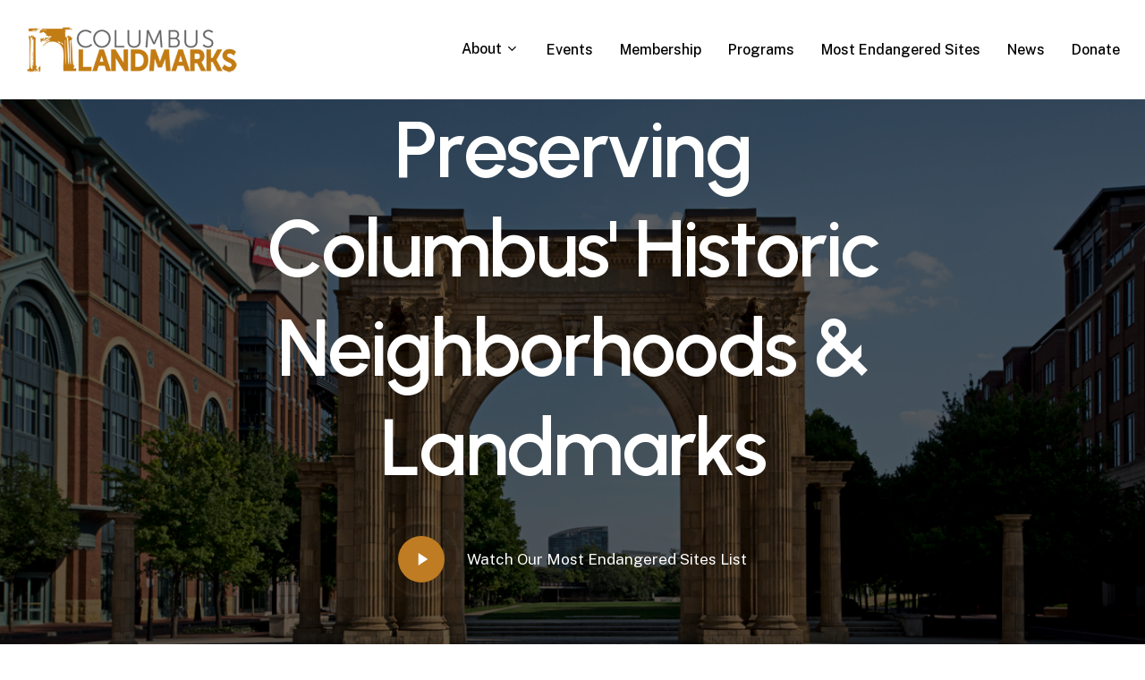

--- FILE ---
content_type: text/html; charset=UTF-8
request_url: https://columbuslandmarks.org/?eType=EmailBlastContent&eId=4fcd2833-146d-420e-b236-03a99188851e
body_size: 27057
content:
<!doctype html>
<html lang="en" class="no-js">
<head>
	<meta charset="UTF-8">
	<meta name="viewport" content="width=device-width, initial-scale=1, maximum-scale=1, user-scalable=0" /><title>Columbus Landmarks &#8211; Making Preservation a Priority</title>
<meta name='robots' content='max-image-preview:large' />
<link rel='dns-prefetch' href='//platform-api.sharethis.com' />
<link rel='dns-prefetch' href='//fonts.googleapis.com' />
<link rel="alternate" type="application/rss+xml" title="Columbus Landmarks &raquo; Feed" href="https://columbuslandmarks.org/feed/" />
<link rel="alternate" type="application/rss+xml" title="Columbus Landmarks &raquo; Comments Feed" href="https://columbuslandmarks.org/comments/feed/" />
<link rel="alternate" title="oEmbed (JSON)" type="application/json+oembed" href="https://columbuslandmarks.org/wp-json/oembed/1.0/embed?url=https%3A%2F%2Fcolumbuslandmarks.org%2F" />
<link rel="alternate" title="oEmbed (XML)" type="text/xml+oembed" href="https://columbuslandmarks.org/wp-json/oembed/1.0/embed?url=https%3A%2F%2Fcolumbuslandmarks.org%2F&#038;format=xml" />
<link rel="preload" href="https://columbuslandmarks.org/wp-content/themes/salient/css/fonts/icomoon.woff?v=1.6" as="font" type="font/woff" crossorigin="anonymous">		<!-- This site uses the Google Analytics by MonsterInsights plugin v9.11.1 - Using Analytics tracking - https://www.monsterinsights.com/ -->
							<script src="//www.googletagmanager.com/gtag/js?id=G-LSPC74XNSN"  data-cfasync="false" data-wpfc-render="false" type="text/javascript" async></script>
			<script data-cfasync="false" data-wpfc-render="false" type="text/javascript">
				var mi_version = '9.11.1';
				var mi_track_user = true;
				var mi_no_track_reason = '';
								var MonsterInsightsDefaultLocations = {"page_location":"https:\/\/columbuslandmarks.org\/?eType=EmailBlastContent&eId=4fcd2833-146d-420e-b236-03a99188851e"};
								if ( typeof MonsterInsightsPrivacyGuardFilter === 'function' ) {
					var MonsterInsightsLocations = (typeof MonsterInsightsExcludeQuery === 'object') ? MonsterInsightsPrivacyGuardFilter( MonsterInsightsExcludeQuery ) : MonsterInsightsPrivacyGuardFilter( MonsterInsightsDefaultLocations );
				} else {
					var MonsterInsightsLocations = (typeof MonsterInsightsExcludeQuery === 'object') ? MonsterInsightsExcludeQuery : MonsterInsightsDefaultLocations;
				}

								var disableStrs = [
										'ga-disable-G-LSPC74XNSN',
									];

				/* Function to detect opted out users */
				function __gtagTrackerIsOptedOut() {
					for (var index = 0; index < disableStrs.length; index++) {
						if (document.cookie.indexOf(disableStrs[index] + '=true') > -1) {
							return true;
						}
					}

					return false;
				}

				/* Disable tracking if the opt-out cookie exists. */
				if (__gtagTrackerIsOptedOut()) {
					for (var index = 0; index < disableStrs.length; index++) {
						window[disableStrs[index]] = true;
					}
				}

				/* Opt-out function */
				function __gtagTrackerOptout() {
					for (var index = 0; index < disableStrs.length; index++) {
						document.cookie = disableStrs[index] + '=true; expires=Thu, 31 Dec 2099 23:59:59 UTC; path=/';
						window[disableStrs[index]] = true;
					}
				}

				if ('undefined' === typeof gaOptout) {
					function gaOptout() {
						__gtagTrackerOptout();
					}
				}
								window.dataLayer = window.dataLayer || [];

				window.MonsterInsightsDualTracker = {
					helpers: {},
					trackers: {},
				};
				if (mi_track_user) {
					function __gtagDataLayer() {
						dataLayer.push(arguments);
					}

					function __gtagTracker(type, name, parameters) {
						if (!parameters) {
							parameters = {};
						}

						if (parameters.send_to) {
							__gtagDataLayer.apply(null, arguments);
							return;
						}

						if (type === 'event') {
														parameters.send_to = monsterinsights_frontend.v4_id;
							var hookName = name;
							if (typeof parameters['event_category'] !== 'undefined') {
								hookName = parameters['event_category'] + ':' + name;
							}

							if (typeof MonsterInsightsDualTracker.trackers[hookName] !== 'undefined') {
								MonsterInsightsDualTracker.trackers[hookName](parameters);
							} else {
								__gtagDataLayer('event', name, parameters);
							}
							
						} else {
							__gtagDataLayer.apply(null, arguments);
						}
					}

					__gtagTracker('js', new Date());
					__gtagTracker('set', {
						'developer_id.dZGIzZG': true,
											});
					if ( MonsterInsightsLocations.page_location ) {
						__gtagTracker('set', MonsterInsightsLocations);
					}
										__gtagTracker('config', 'G-LSPC74XNSN', {"forceSSL":"true","link_attribution":"true"} );
										window.gtag = __gtagTracker;										(function () {
						/* https://developers.google.com/analytics/devguides/collection/analyticsjs/ */
						/* ga and __gaTracker compatibility shim. */
						var noopfn = function () {
							return null;
						};
						var newtracker = function () {
							return new Tracker();
						};
						var Tracker = function () {
							return null;
						};
						var p = Tracker.prototype;
						p.get = noopfn;
						p.set = noopfn;
						p.send = function () {
							var args = Array.prototype.slice.call(arguments);
							args.unshift('send');
							__gaTracker.apply(null, args);
						};
						var __gaTracker = function () {
							var len = arguments.length;
							if (len === 0) {
								return;
							}
							var f = arguments[len - 1];
							if (typeof f !== 'object' || f === null || typeof f.hitCallback !== 'function') {
								if ('send' === arguments[0]) {
									var hitConverted, hitObject = false, action;
									if ('event' === arguments[1]) {
										if ('undefined' !== typeof arguments[3]) {
											hitObject = {
												'eventAction': arguments[3],
												'eventCategory': arguments[2],
												'eventLabel': arguments[4],
												'value': arguments[5] ? arguments[5] : 1,
											}
										}
									}
									if ('pageview' === arguments[1]) {
										if ('undefined' !== typeof arguments[2]) {
											hitObject = {
												'eventAction': 'page_view',
												'page_path': arguments[2],
											}
										}
									}
									if (typeof arguments[2] === 'object') {
										hitObject = arguments[2];
									}
									if (typeof arguments[5] === 'object') {
										Object.assign(hitObject, arguments[5]);
									}
									if ('undefined' !== typeof arguments[1].hitType) {
										hitObject = arguments[1];
										if ('pageview' === hitObject.hitType) {
											hitObject.eventAction = 'page_view';
										}
									}
									if (hitObject) {
										action = 'timing' === arguments[1].hitType ? 'timing_complete' : hitObject.eventAction;
										hitConverted = mapArgs(hitObject);
										__gtagTracker('event', action, hitConverted);
									}
								}
								return;
							}

							function mapArgs(args) {
								var arg, hit = {};
								var gaMap = {
									'eventCategory': 'event_category',
									'eventAction': 'event_action',
									'eventLabel': 'event_label',
									'eventValue': 'event_value',
									'nonInteraction': 'non_interaction',
									'timingCategory': 'event_category',
									'timingVar': 'name',
									'timingValue': 'value',
									'timingLabel': 'event_label',
									'page': 'page_path',
									'location': 'page_location',
									'title': 'page_title',
									'referrer' : 'page_referrer',
								};
								for (arg in args) {
																		if (!(!args.hasOwnProperty(arg) || !gaMap.hasOwnProperty(arg))) {
										hit[gaMap[arg]] = args[arg];
									} else {
										hit[arg] = args[arg];
									}
								}
								return hit;
							}

							try {
								f.hitCallback();
							} catch (ex) {
							}
						};
						__gaTracker.create = newtracker;
						__gaTracker.getByName = newtracker;
						__gaTracker.getAll = function () {
							return [];
						};
						__gaTracker.remove = noopfn;
						__gaTracker.loaded = true;
						window['__gaTracker'] = __gaTracker;
					})();
									} else {
										console.log("");
					(function () {
						function __gtagTracker() {
							return null;
						}

						window['__gtagTracker'] = __gtagTracker;
						window['gtag'] = __gtagTracker;
					})();
									}
			</script>
							<!-- / Google Analytics by MonsterInsights -->
		<style id='wp-img-auto-sizes-contain-inline-css' type='text/css'>
img:is([sizes=auto i],[sizes^="auto," i]){contain-intrinsic-size:3000px 1500px}
/*# sourceURL=wp-img-auto-sizes-contain-inline-css */
</style>
<style id='wp-block-library-inline-css' type='text/css'>
:root{--wp-block-synced-color:#7a00df;--wp-block-synced-color--rgb:122,0,223;--wp-bound-block-color:var(--wp-block-synced-color);--wp-editor-canvas-background:#ddd;--wp-admin-theme-color:#007cba;--wp-admin-theme-color--rgb:0,124,186;--wp-admin-theme-color-darker-10:#006ba1;--wp-admin-theme-color-darker-10--rgb:0,107,160.5;--wp-admin-theme-color-darker-20:#005a87;--wp-admin-theme-color-darker-20--rgb:0,90,135;--wp-admin-border-width-focus:2px}@media (min-resolution:192dpi){:root{--wp-admin-border-width-focus:1.5px}}.wp-element-button{cursor:pointer}:root .has-very-light-gray-background-color{background-color:#eee}:root .has-very-dark-gray-background-color{background-color:#313131}:root .has-very-light-gray-color{color:#eee}:root .has-very-dark-gray-color{color:#313131}:root .has-vivid-green-cyan-to-vivid-cyan-blue-gradient-background{background:linear-gradient(135deg,#00d084,#0693e3)}:root .has-purple-crush-gradient-background{background:linear-gradient(135deg,#34e2e4,#4721fb 50%,#ab1dfe)}:root .has-hazy-dawn-gradient-background{background:linear-gradient(135deg,#faaca8,#dad0ec)}:root .has-subdued-olive-gradient-background{background:linear-gradient(135deg,#fafae1,#67a671)}:root .has-atomic-cream-gradient-background{background:linear-gradient(135deg,#fdd79a,#004a59)}:root .has-nightshade-gradient-background{background:linear-gradient(135deg,#330968,#31cdcf)}:root .has-midnight-gradient-background{background:linear-gradient(135deg,#020381,#2874fc)}:root{--wp--preset--font-size--normal:16px;--wp--preset--font-size--huge:42px}.has-regular-font-size{font-size:1em}.has-larger-font-size{font-size:2.625em}.has-normal-font-size{font-size:var(--wp--preset--font-size--normal)}.has-huge-font-size{font-size:var(--wp--preset--font-size--huge)}.has-text-align-center{text-align:center}.has-text-align-left{text-align:left}.has-text-align-right{text-align:right}.has-fit-text{white-space:nowrap!important}#end-resizable-editor-section{display:none}.aligncenter{clear:both}.items-justified-left{justify-content:flex-start}.items-justified-center{justify-content:center}.items-justified-right{justify-content:flex-end}.items-justified-space-between{justify-content:space-between}.screen-reader-text{border:0;clip-path:inset(50%);height:1px;margin:-1px;overflow:hidden;padding:0;position:absolute;width:1px;word-wrap:normal!important}.screen-reader-text:focus{background-color:#ddd;clip-path:none;color:#444;display:block;font-size:1em;height:auto;left:5px;line-height:normal;padding:15px 23px 14px;text-decoration:none;top:5px;width:auto;z-index:100000}html :where(.has-border-color){border-style:solid}html :where([style*=border-top-color]){border-top-style:solid}html :where([style*=border-right-color]){border-right-style:solid}html :where([style*=border-bottom-color]){border-bottom-style:solid}html :where([style*=border-left-color]){border-left-style:solid}html :where([style*=border-width]){border-style:solid}html :where([style*=border-top-width]){border-top-style:solid}html :where([style*=border-right-width]){border-right-style:solid}html :where([style*=border-bottom-width]){border-bottom-style:solid}html :where([style*=border-left-width]){border-left-style:solid}html :where(img[class*=wp-image-]){height:auto;max-width:100%}:where(figure){margin:0 0 1em}html :where(.is-position-sticky){--wp-admin--admin-bar--position-offset:var(--wp-admin--admin-bar--height,0px)}@media screen and (max-width:600px){html :where(.is-position-sticky){--wp-admin--admin-bar--position-offset:0px}}

/*# sourceURL=wp-block-library-inline-css */
</style><style id='wp-block-heading-inline-css' type='text/css'>
h1:where(.wp-block-heading).has-background,h2:where(.wp-block-heading).has-background,h3:where(.wp-block-heading).has-background,h4:where(.wp-block-heading).has-background,h5:where(.wp-block-heading).has-background,h6:where(.wp-block-heading).has-background{padding:1.25em 2.375em}h1.has-text-align-left[style*=writing-mode]:where([style*=vertical-lr]),h1.has-text-align-right[style*=writing-mode]:where([style*=vertical-rl]),h2.has-text-align-left[style*=writing-mode]:where([style*=vertical-lr]),h2.has-text-align-right[style*=writing-mode]:where([style*=vertical-rl]),h3.has-text-align-left[style*=writing-mode]:where([style*=vertical-lr]),h3.has-text-align-right[style*=writing-mode]:where([style*=vertical-rl]),h4.has-text-align-left[style*=writing-mode]:where([style*=vertical-lr]),h4.has-text-align-right[style*=writing-mode]:where([style*=vertical-rl]),h5.has-text-align-left[style*=writing-mode]:where([style*=vertical-lr]),h5.has-text-align-right[style*=writing-mode]:where([style*=vertical-rl]),h6.has-text-align-left[style*=writing-mode]:where([style*=vertical-lr]),h6.has-text-align-right[style*=writing-mode]:where([style*=vertical-rl]){rotate:180deg}
/*# sourceURL=https://columbuslandmarks.org/wp-includes/blocks/heading/style.min.css */
</style>
<style id='wp-block-paragraph-inline-css' type='text/css'>
.is-small-text{font-size:.875em}.is-regular-text{font-size:1em}.is-large-text{font-size:2.25em}.is-larger-text{font-size:3em}.has-drop-cap:not(:focus):first-letter{float:left;font-size:8.4em;font-style:normal;font-weight:100;line-height:.68;margin:.05em .1em 0 0;text-transform:uppercase}body.rtl .has-drop-cap:not(:focus):first-letter{float:none;margin-left:.1em}p.has-drop-cap.has-background{overflow:hidden}:root :where(p.has-background){padding:1.25em 2.375em}:where(p.has-text-color:not(.has-link-color)) a{color:inherit}p.has-text-align-left[style*="writing-mode:vertical-lr"],p.has-text-align-right[style*="writing-mode:vertical-rl"]{rotate:180deg}
/*# sourceURL=https://columbuslandmarks.org/wp-includes/blocks/paragraph/style.min.css */
</style>
<style id='global-styles-inline-css' type='text/css'>
:root{--wp--preset--aspect-ratio--square: 1;--wp--preset--aspect-ratio--4-3: 4/3;--wp--preset--aspect-ratio--3-4: 3/4;--wp--preset--aspect-ratio--3-2: 3/2;--wp--preset--aspect-ratio--2-3: 2/3;--wp--preset--aspect-ratio--16-9: 16/9;--wp--preset--aspect-ratio--9-16: 9/16;--wp--preset--color--black: #000000;--wp--preset--color--cyan-bluish-gray: #abb8c3;--wp--preset--color--white: #ffffff;--wp--preset--color--pale-pink: #f78da7;--wp--preset--color--vivid-red: #cf2e2e;--wp--preset--color--luminous-vivid-orange: #ff6900;--wp--preset--color--luminous-vivid-amber: #fcb900;--wp--preset--color--light-green-cyan: #7bdcb5;--wp--preset--color--vivid-green-cyan: #00d084;--wp--preset--color--pale-cyan-blue: #8ed1fc;--wp--preset--color--vivid-cyan-blue: #0693e3;--wp--preset--color--vivid-purple: #9b51e0;--wp--preset--gradient--vivid-cyan-blue-to-vivid-purple: linear-gradient(135deg,rgb(6,147,227) 0%,rgb(155,81,224) 100%);--wp--preset--gradient--light-green-cyan-to-vivid-green-cyan: linear-gradient(135deg,rgb(122,220,180) 0%,rgb(0,208,130) 100%);--wp--preset--gradient--luminous-vivid-amber-to-luminous-vivid-orange: linear-gradient(135deg,rgb(252,185,0) 0%,rgb(255,105,0) 100%);--wp--preset--gradient--luminous-vivid-orange-to-vivid-red: linear-gradient(135deg,rgb(255,105,0) 0%,rgb(207,46,46) 100%);--wp--preset--gradient--very-light-gray-to-cyan-bluish-gray: linear-gradient(135deg,rgb(238,238,238) 0%,rgb(169,184,195) 100%);--wp--preset--gradient--cool-to-warm-spectrum: linear-gradient(135deg,rgb(74,234,220) 0%,rgb(151,120,209) 20%,rgb(207,42,186) 40%,rgb(238,44,130) 60%,rgb(251,105,98) 80%,rgb(254,248,76) 100%);--wp--preset--gradient--blush-light-purple: linear-gradient(135deg,rgb(255,206,236) 0%,rgb(152,150,240) 100%);--wp--preset--gradient--blush-bordeaux: linear-gradient(135deg,rgb(254,205,165) 0%,rgb(254,45,45) 50%,rgb(107,0,62) 100%);--wp--preset--gradient--luminous-dusk: linear-gradient(135deg,rgb(255,203,112) 0%,rgb(199,81,192) 50%,rgb(65,88,208) 100%);--wp--preset--gradient--pale-ocean: linear-gradient(135deg,rgb(255,245,203) 0%,rgb(182,227,212) 50%,rgb(51,167,181) 100%);--wp--preset--gradient--electric-grass: linear-gradient(135deg,rgb(202,248,128) 0%,rgb(113,206,126) 100%);--wp--preset--gradient--midnight: linear-gradient(135deg,rgb(2,3,129) 0%,rgb(40,116,252) 100%);--wp--preset--font-size--small: 13px;--wp--preset--font-size--medium: 20px;--wp--preset--font-size--large: 36px;--wp--preset--font-size--x-large: 42px;--wp--preset--spacing--20: 0.44rem;--wp--preset--spacing--30: 0.67rem;--wp--preset--spacing--40: 1rem;--wp--preset--spacing--50: 1.5rem;--wp--preset--spacing--60: 2.25rem;--wp--preset--spacing--70: 3.38rem;--wp--preset--spacing--80: 5.06rem;--wp--preset--shadow--natural: 6px 6px 9px rgba(0, 0, 0, 0.2);--wp--preset--shadow--deep: 12px 12px 50px rgba(0, 0, 0, 0.4);--wp--preset--shadow--sharp: 6px 6px 0px rgba(0, 0, 0, 0.2);--wp--preset--shadow--outlined: 6px 6px 0px -3px rgb(255, 255, 255), 6px 6px rgb(0, 0, 0);--wp--preset--shadow--crisp: 6px 6px 0px rgb(0, 0, 0);}:root { --wp--style--global--content-size: 1300px;--wp--style--global--wide-size: 1300px; }:where(body) { margin: 0; }.wp-site-blocks > .alignleft { float: left; margin-right: 2em; }.wp-site-blocks > .alignright { float: right; margin-left: 2em; }.wp-site-blocks > .aligncenter { justify-content: center; margin-left: auto; margin-right: auto; }:where(.is-layout-flex){gap: 0.5em;}:where(.is-layout-grid){gap: 0.5em;}.is-layout-flow > .alignleft{float: left;margin-inline-start: 0;margin-inline-end: 2em;}.is-layout-flow > .alignright{float: right;margin-inline-start: 2em;margin-inline-end: 0;}.is-layout-flow > .aligncenter{margin-left: auto !important;margin-right: auto !important;}.is-layout-constrained > .alignleft{float: left;margin-inline-start: 0;margin-inline-end: 2em;}.is-layout-constrained > .alignright{float: right;margin-inline-start: 2em;margin-inline-end: 0;}.is-layout-constrained > .aligncenter{margin-left: auto !important;margin-right: auto !important;}.is-layout-constrained > :where(:not(.alignleft):not(.alignright):not(.alignfull)){max-width: var(--wp--style--global--content-size);margin-left: auto !important;margin-right: auto !important;}.is-layout-constrained > .alignwide{max-width: var(--wp--style--global--wide-size);}body .is-layout-flex{display: flex;}.is-layout-flex{flex-wrap: wrap;align-items: center;}.is-layout-flex > :is(*, div){margin: 0;}body .is-layout-grid{display: grid;}.is-layout-grid > :is(*, div){margin: 0;}body{padding-top: 0px;padding-right: 0px;padding-bottom: 0px;padding-left: 0px;}:root :where(.wp-element-button, .wp-block-button__link){background-color: #32373c;border-width: 0;color: #fff;font-family: inherit;font-size: inherit;font-style: inherit;font-weight: inherit;letter-spacing: inherit;line-height: inherit;padding-top: calc(0.667em + 2px);padding-right: calc(1.333em + 2px);padding-bottom: calc(0.667em + 2px);padding-left: calc(1.333em + 2px);text-decoration: none;text-transform: inherit;}.has-black-color{color: var(--wp--preset--color--black) !important;}.has-cyan-bluish-gray-color{color: var(--wp--preset--color--cyan-bluish-gray) !important;}.has-white-color{color: var(--wp--preset--color--white) !important;}.has-pale-pink-color{color: var(--wp--preset--color--pale-pink) !important;}.has-vivid-red-color{color: var(--wp--preset--color--vivid-red) !important;}.has-luminous-vivid-orange-color{color: var(--wp--preset--color--luminous-vivid-orange) !important;}.has-luminous-vivid-amber-color{color: var(--wp--preset--color--luminous-vivid-amber) !important;}.has-light-green-cyan-color{color: var(--wp--preset--color--light-green-cyan) !important;}.has-vivid-green-cyan-color{color: var(--wp--preset--color--vivid-green-cyan) !important;}.has-pale-cyan-blue-color{color: var(--wp--preset--color--pale-cyan-blue) !important;}.has-vivid-cyan-blue-color{color: var(--wp--preset--color--vivid-cyan-blue) !important;}.has-vivid-purple-color{color: var(--wp--preset--color--vivid-purple) !important;}.has-black-background-color{background-color: var(--wp--preset--color--black) !important;}.has-cyan-bluish-gray-background-color{background-color: var(--wp--preset--color--cyan-bluish-gray) !important;}.has-white-background-color{background-color: var(--wp--preset--color--white) !important;}.has-pale-pink-background-color{background-color: var(--wp--preset--color--pale-pink) !important;}.has-vivid-red-background-color{background-color: var(--wp--preset--color--vivid-red) !important;}.has-luminous-vivid-orange-background-color{background-color: var(--wp--preset--color--luminous-vivid-orange) !important;}.has-luminous-vivid-amber-background-color{background-color: var(--wp--preset--color--luminous-vivid-amber) !important;}.has-light-green-cyan-background-color{background-color: var(--wp--preset--color--light-green-cyan) !important;}.has-vivid-green-cyan-background-color{background-color: var(--wp--preset--color--vivid-green-cyan) !important;}.has-pale-cyan-blue-background-color{background-color: var(--wp--preset--color--pale-cyan-blue) !important;}.has-vivid-cyan-blue-background-color{background-color: var(--wp--preset--color--vivid-cyan-blue) !important;}.has-vivid-purple-background-color{background-color: var(--wp--preset--color--vivid-purple) !important;}.has-black-border-color{border-color: var(--wp--preset--color--black) !important;}.has-cyan-bluish-gray-border-color{border-color: var(--wp--preset--color--cyan-bluish-gray) !important;}.has-white-border-color{border-color: var(--wp--preset--color--white) !important;}.has-pale-pink-border-color{border-color: var(--wp--preset--color--pale-pink) !important;}.has-vivid-red-border-color{border-color: var(--wp--preset--color--vivid-red) !important;}.has-luminous-vivid-orange-border-color{border-color: var(--wp--preset--color--luminous-vivid-orange) !important;}.has-luminous-vivid-amber-border-color{border-color: var(--wp--preset--color--luminous-vivid-amber) !important;}.has-light-green-cyan-border-color{border-color: var(--wp--preset--color--light-green-cyan) !important;}.has-vivid-green-cyan-border-color{border-color: var(--wp--preset--color--vivid-green-cyan) !important;}.has-pale-cyan-blue-border-color{border-color: var(--wp--preset--color--pale-cyan-blue) !important;}.has-vivid-cyan-blue-border-color{border-color: var(--wp--preset--color--vivid-cyan-blue) !important;}.has-vivid-purple-border-color{border-color: var(--wp--preset--color--vivid-purple) !important;}.has-vivid-cyan-blue-to-vivid-purple-gradient-background{background: var(--wp--preset--gradient--vivid-cyan-blue-to-vivid-purple) !important;}.has-light-green-cyan-to-vivid-green-cyan-gradient-background{background: var(--wp--preset--gradient--light-green-cyan-to-vivid-green-cyan) !important;}.has-luminous-vivid-amber-to-luminous-vivid-orange-gradient-background{background: var(--wp--preset--gradient--luminous-vivid-amber-to-luminous-vivid-orange) !important;}.has-luminous-vivid-orange-to-vivid-red-gradient-background{background: var(--wp--preset--gradient--luminous-vivid-orange-to-vivid-red) !important;}.has-very-light-gray-to-cyan-bluish-gray-gradient-background{background: var(--wp--preset--gradient--very-light-gray-to-cyan-bluish-gray) !important;}.has-cool-to-warm-spectrum-gradient-background{background: var(--wp--preset--gradient--cool-to-warm-spectrum) !important;}.has-blush-light-purple-gradient-background{background: var(--wp--preset--gradient--blush-light-purple) !important;}.has-blush-bordeaux-gradient-background{background: var(--wp--preset--gradient--blush-bordeaux) !important;}.has-luminous-dusk-gradient-background{background: var(--wp--preset--gradient--luminous-dusk) !important;}.has-pale-ocean-gradient-background{background: var(--wp--preset--gradient--pale-ocean) !important;}.has-electric-grass-gradient-background{background: var(--wp--preset--gradient--electric-grass) !important;}.has-midnight-gradient-background{background: var(--wp--preset--gradient--midnight) !important;}.has-small-font-size{font-size: var(--wp--preset--font-size--small) !important;}.has-medium-font-size{font-size: var(--wp--preset--font-size--medium) !important;}.has-large-font-size{font-size: var(--wp--preset--font-size--large) !important;}.has-x-large-font-size{font-size: var(--wp--preset--font-size--x-large) !important;}
/*# sourceURL=global-styles-inline-css */
</style>

<link rel='stylesheet' id='nectar-slider-css' href='https://columbuslandmarks.org/wp-content/plugins/salient-nectar-slider/css/nectar-slider.css?ver=1.7.6' type='text/css' media='all' />
<link rel='stylesheet' id='charitable-styles-css' href='https://columbuslandmarks.org/wp-content/plugins/charitable/assets/css/charitable.min.css?ver=1.8.9.1' type='text/css' media='all' />
<link rel='stylesheet' id='dashicons-css' href='https://columbuslandmarks.org/wp-includes/css/dashicons.min.css?ver=6.9' type='text/css' media='all' />
<link rel='stylesheet' id='megamenu-css' href='https://columbuslandmarks.org/wp-content/uploads/maxmegamenu/style.css?ver=ec82cb' type='text/css' media='all' />
<link rel='stylesheet' id='salient-grid-system-css' href='https://columbuslandmarks.org/wp-content/themes/salient/css/build/grid-system.css?ver=16.2.2' type='text/css' media='all' />
<link rel='stylesheet' id='main-styles-css' href='https://columbuslandmarks.org/wp-content/themes/salient/css/build/style.css?ver=16.2.2' type='text/css' media='all' />
<style id='main-styles-inline-css' type='text/css'>
html body[data-header-resize="1"] .container-wrap, 
			html body[data-header-format="left-header"][data-header-resize="0"] .container-wrap, 
			html body[data-header-resize="0"] .container-wrap, 
			body[data-header-format="left-header"][data-header-resize="0"] .container-wrap { 
				padding-top: 0; 
			} 
			.main-content > .row > #breadcrumbs.yoast { 
				padding: 20px 0; 
			}
/*# sourceURL=main-styles-inline-css */
</style>
<link rel='stylesheet' id='nectar-header-perma-transparent-css' href='https://columbuslandmarks.org/wp-content/themes/salient/css/build/header/header-perma-transparent.css?ver=16.2.2' type='text/css' media='all' />
<link rel='stylesheet' id='nectar-element-fancy-box-css' href='https://columbuslandmarks.org/wp-content/themes/salient/css/build/elements/element-fancy-box.css?ver=16.2.2' type='text/css' media='all' />
<link rel='stylesheet' id='nectar-element-scrolling-text-css' href='https://columbuslandmarks.org/wp-content/themes/salient/css/build/elements/element-scrolling-text.css?ver=16.2.2' type='text/css' media='all' />
<link rel='stylesheet' id='nectar-element-highlighted-text-css' href='https://columbuslandmarks.org/wp-content/themes/salient/css/build/elements/element-highlighted-text.css?ver=16.2.2' type='text/css' media='all' />
<link rel='stylesheet' id='nectar-element-team-member-css' href='https://columbuslandmarks.org/wp-content/themes/salient/css/build/elements/element-team-member.css?ver=16.2.2' type='text/css' media='all' />
<link rel='stylesheet' id='nectar-element-video-lightbox-css' href='https://columbuslandmarks.org/wp-content/themes/salient/css/build/elements/element-video-lightbox.css?ver=16.2.2' type='text/css' media='all' />
<link rel='stylesheet' id='nectar-element-wpb-column-border-css' href='https://columbuslandmarks.org/wp-content/themes/salient/css/build/elements/element-wpb-column-border.css?ver=16.2.2' type='text/css' media='all' />
<link rel='stylesheet' id='nectar_default_font_open_sans-css' href='https://fonts.googleapis.com/css?family=Open+Sans%3A300%2C400%2C600%2C700&#038;subset=latin%2Clatin-ext&#038;display=swap' type='text/css' media='all' />
<link rel='stylesheet' id='responsive-css' href='https://columbuslandmarks.org/wp-content/themes/salient/css/build/responsive.css?ver=16.2.2' type='text/css' media='all' />
<link rel='stylesheet' id='nectar-flickity-css' href='https://columbuslandmarks.org/wp-content/themes/salient/css/build/plugins/flickity.css?ver=16.2.2' type='text/css' media='all' />
<link rel='stylesheet' id='select2-css' href='https://columbuslandmarks.org/wp-content/themes/salient/css/build/plugins/select2.css?ver=4.0.1' type='text/css' media='all' />
<link rel='stylesheet' id='skin-material-css' href='https://columbuslandmarks.org/wp-content/themes/salient/css/build/skin-material.css?ver=16.2.2' type='text/css' media='all' />
<link rel='stylesheet' id='salient-wp-menu-dynamic-css' href='https://columbuslandmarks.org/wp-content/uploads/salient/menu-dynamic.css?ver=94498' type='text/css' media='all' />
<link rel='stylesheet' id='nectar-widget-posts-css' href='https://columbuslandmarks.org/wp-content/themes/salient/css/build/elements/widget-nectar-posts.css?ver=16.2.2' type='text/css' media='all' />
<link rel='stylesheet' id='js_composer_front-css' href='https://columbuslandmarks.org/wp-content/plugins/js_composer_salient/assets/css/js_composer.min.css?ver=7.6' type='text/css' media='all' />
<link rel='stylesheet' id='dynamic-css-css' href='https://columbuslandmarks.org/wp-content/themes/salient/css/salient-dynamic-styles.css?ver=60627' type='text/css' media='all' />
<style id='dynamic-css-inline-css' type='text/css'>
#header-space{background-color:#ffffff}@media only screen and (min-width:1000px){body #ajax-content-wrap.no-scroll{min-height:calc(100vh - 111px);height:calc(100vh - 111px)!important;}}@media only screen and (min-width:1000px){#page-header-wrap.fullscreen-header,#page-header-wrap.fullscreen-header #page-header-bg,html:not(.nectar-box-roll-loaded) .nectar-box-roll > #page-header-bg.fullscreen-header,.nectar_fullscreen_zoom_recent_projects,#nectar_fullscreen_rows:not(.afterLoaded) > div{height:calc(100vh - 110px);}.wpb_row.vc_row-o-full-height.top-level,.wpb_row.vc_row-o-full-height.top-level > .col.span_12{min-height:calc(100vh - 110px);}html:not(.nectar-box-roll-loaded) .nectar-box-roll > #page-header-bg.fullscreen-header{top:111px;}.nectar-slider-wrap[data-fullscreen="true"]:not(.loaded),.nectar-slider-wrap[data-fullscreen="true"]:not(.loaded) .swiper-container{height:calc(100vh - 109px)!important;}.admin-bar .nectar-slider-wrap[data-fullscreen="true"]:not(.loaded),.admin-bar .nectar-slider-wrap[data-fullscreen="true"]:not(.loaded) .swiper-container{height:calc(100vh - 109px - 32px)!important;}}.admin-bar[class*="page-template-template-no-header"] .wpb_row.vc_row-o-full-height.top-level,.admin-bar[class*="page-template-template-no-header"] .wpb_row.vc_row-o-full-height.top-level > .col.span_12{min-height:calc(100vh - 32px);}body[class*="page-template-template-no-header"] .wpb_row.vc_row-o-full-height.top-level,body[class*="page-template-template-no-header"] .wpb_row.vc_row-o-full-height.top-level > .col.span_12{min-height:100vh;}@media only screen and (max-width:999px){.using-mobile-browser #nectar_fullscreen_rows:not(.afterLoaded):not([data-mobile-disable="on"]) > div{height:calc(100vh - 106px);}.using-mobile-browser .wpb_row.vc_row-o-full-height.top-level,.using-mobile-browser .wpb_row.vc_row-o-full-height.top-level > .col.span_12,[data-permanent-transparent="1"].using-mobile-browser .wpb_row.vc_row-o-full-height.top-level,[data-permanent-transparent="1"].using-mobile-browser .wpb_row.vc_row-o-full-height.top-level > .col.span_12{min-height:calc(100vh - 106px);}html:not(.nectar-box-roll-loaded) .nectar-box-roll > #page-header-bg.fullscreen-header,.nectar_fullscreen_zoom_recent_projects,.nectar-slider-wrap[data-fullscreen="true"]:not(.loaded),.nectar-slider-wrap[data-fullscreen="true"]:not(.loaded) .swiper-container,#nectar_fullscreen_rows:not(.afterLoaded):not([data-mobile-disable="on"]) > div{height:calc(100vh - 53px);}.wpb_row.vc_row-o-full-height.top-level,.wpb_row.vc_row-o-full-height.top-level > .col.span_12{min-height:calc(100vh - 53px);}body[data-transparent-header="false"] #ajax-content-wrap.no-scroll{min-height:calc(100vh - 53px);height:calc(100vh - 53px);}}#nectar_fullscreen_rows{background-color:transparent;}.nectar-simple-slider .cell.color-overlay-1-transparent > .bg-layer-wrap > .color-overlay{background-color:transparent;}.nectar-fancy-box[data-style="parallax_hover"]{overflow:visible;}.nectar-fancy-box[data-style="parallax_hover"] .parallaxImg-shadow{position:absolute;top:5%;left:5%;width:90%;height:90%;transition:transform 0.27s ease-out,opacity 0.27s ease-out;z-index:1;opacity:0;box-shadow:0 35px 100px rgba(0,0,0,0.4),0 16px 40px rgba(0,0,0,0.4);}.nectar-fancy-box[data-style="parallax_hover"]:hover{z-index:100;}.nectar-fancy-box[data-style="parallax_hover"]:hover .parallaxImg-shadow{opacity:1;}.nectar-fancy-box[data-style="parallax_hover"] .meta-wrap{display:-ms-flexbox;display:-webkit-flex;display:flex;-webkit-align-items:center;align-items:center;justify-content:center;-webkit-justify-content:center;}.nectar-fancy-box[data-style="parallax_hover"] .inner{margin-bottom:0;padding:25% 0;position:relative;width:65%;}.nectar-fancy-box[data-style="parallax_hover"][data-overlay-opacity="0"] .bg-img:after,.nectar-fancy-box[data-style="parallax_hover"][data-overlay-opacity-hover="0"]:hover .parallaxImg-wrap .bg-img:after{opacity:0;}.nectar-fancy-box[data-style="parallax_hover"][data-overlay-opacity="0.1"] .bg-img:after,.nectar-fancy-box[data-style="parallax_hover"][data-overlay-opacity-hover="0.1"]:hover .parallaxImg-wrap .bg-img:after{opacity:0.1;}.nectar-fancy-box[data-style="parallax_hover"]:hover .bg-img:after,.nectar-fancy-box[data-style="parallax_hover"][data-overlay-opacity="0.2"] .bg-img:after,.nectar-fancy-box[data-style="parallax_hover"][data-overlay-opacity-hover="0.2"]:hover .parallaxImg-wrap .bg-img:after{opacity:0.2;}.nectar-fancy-box[data-style="parallax_hover"][data-overlay-opacity="0.3"] .bg-img:after,.nectar-fancy-box[data-style="parallax_hover"][data-overlay-opacity-hover="0.3"]:hover .parallaxImg-wrap .bg-img:after{opacity:0.3;}.nectar-fancy-box[data-style="parallax_hover"][data-overlay-opacity="0.4"] .bg-img:after,.nectar-fancy-box[data-style="parallax_hover"][data-overlay-opacity-hover="0.4"]:hover .parallaxImg-wrap .bg-img:after{opacity:0.4;}.nectar-fancy-box[data-style="parallax_hover"][data-overlay-opacity="0.5"] .bg-img:after,.nectar-fancy-box[data-style="parallax_hover"][data-overlay-opacity-hover="0.5"]:hover .parallaxImg-wrap .bg-img:after{opacity:0.5;}.nectar-fancy-box[data-style="parallax_hover"] .bg-img:after,.nectar-fancy-box[data-style="parallax_hover"][data-overlay-opacity="0.6"] .bg-img:after,.nectar-fancy-box[data-style="parallax_hover"][data-overlay-opacity-hover="0.6"]:hover .parallaxImg-wrap .bg-img:after{opacity:0.6;}.nectar-fancy-box[data-style="parallax_hover"][data-overlay-opacity="0.7"] .bg-img:after,.nectar-fancy-box[data-style="parallax_hover"][data-overlay-opacity-hover="0.7"]:hover .parallaxImg-wrap .bg-img:after{opacity:0.7;}.nectar-fancy-box[data-style="parallax_hover"][data-overlay-opacity="0.8"] .bg-img:after,.nectar-fancy-box[data-style="parallax_hover"][data-overlay-opacity-hover="0.8"]:hover .parallaxImg-wrap .bg-img:after{opacity:0.8;}.nectar-fancy-box[data-style="parallax_hover"][data-overlay-opacity="0.9"] .bg-img:after,.nectar-fancy-box[data-style="parallax_hover"][data-overlay-opacity-hover="0.9"]:hover .parallaxImg-wrap .bg-img:after{opacity:0.9;}.nectar-fancy-box[data-style="parallax_hover"][data-overlay-opacity="1"] .bg-img:after,.nectar-fancy-box[data-style="parallax_hover"][data-overlay-opacity-hover="1"]:hover .parallaxImg-wrap .bg-img:after{opacity:1;}.nectar-fancy-box[data-style="parallax_hover"][data-align="top"] .meta-wrap{-webkit-align-items:flex-start;align-items:flex-start;}.nectar-fancy-box[data-style="parallax_hover"][data-align="top"] .meta-wrap .inner{padding-top:12%;width:73%;padding-right:5%;}.nectar-fancy-box[data-style="parallax_hover"][data-align="bottom"] .meta-wrap{-webkit-align-items:flex-end;align-items:flex-end;}.nectar-fancy-box[data-style="parallax_hover"][data-align="bottom"] .meta-wrap .inner{padding-bottom:12%;width:73%;padding-right:5%;}.wpb_column.child_column.border_style_solid > .vc_column-inner,.wpb_column.child_column.border_style_solid > .n-sticky > .vc_column-inner{border-style:solid;}.col.padding-3-percent > .vc_column-inner,.col.padding-3-percent > .n-sticky > .vc_column-inner{padding:calc(600px * 0.03);}@media only screen and (max-width:690px){.col.padding-3-percent > .vc_column-inner,.col.padding-3-percent > .n-sticky > .vc_column-inner{padding:calc(100vw * 0.03);}}@media only screen and (min-width:1000px){.col.padding-3-percent > .vc_column-inner,.col.padding-3-percent > .n-sticky > .vc_column-inner{padding:calc((100vw - 180px) * 0.03);}.column_container:not(.vc_col-sm-12) .col.padding-3-percent > .vc_column-inner{padding:calc((100vw - 180px) * 0.015);}}@media only screen and (min-width:1425px){.col.padding-3-percent > .vc_column-inner{padding:calc(1245px * 0.03);}.column_container:not(.vc_col-sm-12) .col.padding-3-percent > .vc_column-inner{padding:calc(1245px * 0.015);}}.full-width-content .col.padding-3-percent > .vc_column-inner{padding:calc(100vw * 0.03);}@media only screen and (max-width:999px){.full-width-content .col.padding-3-percent > .vc_column-inner{padding:calc(100vw * 0.03);}}@media only screen and (min-width:1000px){.full-width-content .column_container:not(.vc_col-sm-12) .col.padding-3-percent > .vc_column-inner{padding:calc(100vw * 0.015);}}.wpb_column.child_column.border_color_919ec6 > .vc_column-inner,.wpb_column.child_column.border_color_919ec6 > .n-sticky > .vc_column-inner{border-color:#919ec6;}.img-with-aniamtion-wrap.custom-width-175px .inner{max-width:175px;}.img-with-aniamtion-wrap.looped-animation-rotate .inner{animation:nectar_looped_rotate 12s forwards infinite linear;}@keyframes nectar_looped_rotate{0%{transform:rotate(0deg);}100%{transform:rotate(360deg);}}@keyframes nectarStrokeAnimation{0%{stroke-dashoffset:1;opacity:0;}1%{opacity:1;}100%{stroke-dashoffset:0;}}.nectar-highlighted-text .nectar-scribble{position:absolute;left:0;top:0;z-index:-1;}.nectar-highlighted-text .nectar-scribble path{stroke-dasharray:1;stroke-dashoffset:1;opacity:0;}.nectar-highlighted-text em.animated .nectar-scribble path{stroke-linecap:round;opacity:1;animation:nectarStrokeAnimation 1.3s cubic-bezier(0.65,0,0.35,1) forwards;}.nectar-highlighted-text[data-style="scribble"] em{background-image:none!important;}body .nectar-scribble.basic-underline{width:100%;height:30%;top:auto;bottom:-20%;}body .nectar-scribble.squiggle-underline{width:100%;height:50%;top:auto;bottom:-30%;}body .nectar-scribble.sketch-underline{width:100%;height:60%;top:auto;bottom:-15%;}.nectar-fancy-box[data-style="image_above_text_underline"].aspect-4-5 .box-bg{padding-bottom:calc((5 / 4) * 100%);}.vc_row.full-width-content .nectar-fancy-box[data-style="parallax_hover"]{margin-bottom:0;}.nectar-fancy-box[data-style="parallax_hover"]:after{display:none;}.nectar-fancy-box[data-style="parallax_hover"] p{opacity:0.8;}.nectar-fancy-box[data-style="parallax_hover"] i,.nectar-fancy-box[data-style="parallax_hover"] .im-icon-wrap{opacity:0.5;transition:all 0.45s cubic-bezier(0.25,1,0.2,1);}.nectar-fancy-box[data-style="parallax_hover"]:hover i,.nectar-fancy-box[data-style="parallax_hover"]:hover .im-icon-wrap{opacity:1;}.nectar-fancy-box[data-style="parallax_hover"]{padding:0;}.nectar-fancy-box[data-style="parallax_hover"] .parallaxImg-wrap{transform:translateZ(0px);}.nectar-fancy-box[data-style="parallax_hover"] .parallaxImg{-webkit-tap-highlight-color:rgba(0,0,0,0);outline:1px solid transparent;transition:transform 0.23s ease-out;-webkit-transition:transform 0.23s ease-out;position:relative;z-index:10;}.nectar-fancy-box[data-style="parallax_hover"] [class^="icon-"].icon-default-style{margin-bottom:25px;}.nectar-fancy-box[data-style="parallax_hover"] .parallaxImg-container{position:relative;width:100.2%;height:100%;outline:1px solid transparent;will-change:transform;transform-style:preserve-3d;-webkit-transform-style:preserve-3d;}.nectar-fancy-box[data-style="parallax_hover"] img{width:100%!important;}.nectar-fancy-box[data-style="parallax_hover"] .parallaxImg-layers{position:relative;width:100%;height:100%;z-index:2;backface-visibility:hidden;-webkit-backface-visibility:hidden;transform-style:preserve-3d;-webkit-transform-style:preserve-3d;outline:1px solid transparent;}.nectar-fancy-box[data-style="parallax_hover"] .parallaxImg-rendered-layer,.nectar-fancy-box[data-style="parallax_hover"] .bg-img:after{position:absolute;width:100%;height:100%;top:0;left:0;background-repeat:no-repeat;background-position:center;background-color:transparent;background-size:cover;outline:1px solid transparent;overflow:hidden;}.nectar-fancy-box[data-style="parallax_hover"] .bg-img:after{display:block;content:"";background-color:rgba(40,40,40,1);transition:all 0.45s cubic-bezier(0.25,1,0.2,1);}.nectar-fancy-box[data-style="parallax_hover"] .parallaxImg-rendered-layer:last-child{position:relative;}.nectar-fancy-box[data-style="parallax_hover"]:hover .parallaxImg-container .parallaxImg-rendered-layer:nth-child(2){transform:translateZ(65px)!important;}.nectar-fancy-box[data-style="parallax_hover"] .parallaxImg-rendered-layer > .bg-img{position:absolute;width:100%;height:100%;top:0;left:0;background-repeat:no-repeat;background-position:center;background-color:transparent;background-size:cover;outline:1px solid transparent;}.nectar-fancy-box[data-style="parallax_hover"] .parallaxImg-container .parallaxImg-rendered-layer,.nectar-fancy-box[data-style="parallax_hover"] .parallaxImg.transition .parallaxImg-container .parallaxImg-rendered-layer{backface-visibility:hidden;-webkit-backface-visibility:hidden;}.nectar-fancy-box[data-style="parallax_hover"] .parallaxImg-container .parallaxImg-shadow,.nectar-fancy-box[data-style="parallax_hover"] .parallaxImg-container,.nectar-fancy-box[data-style="parallax_hover"] .parallaxImg.transition .parallaxImg-container,.nectar-fancy-box[data-style="parallax_hover"] .parallaxImg.transition .parallaxImg-container .parallaxImg-shadow{backface-visibility:hidden;-webkit-backface-visibility:hidden;}html.cssreflections .nectar-fancy-box[data-style="parallax_hover"] .parallaxImg-container .parallaxImg-shadow,html.cssreflections .nectar-fancy-box[data-style="parallax_hover"] .parallaxImg-container,.nectar-fancy-box[data-style="parallax_hover"] .parallaxImg.transition .parallaxImg-container,.nectar-fancy-box[data-style="parallax_hover"] .parallaxImg.transition .parallaxImg-container .parallaxImg-shadow,html.cssreflections .nectar-fancy-box[data-style="parallax_hover"] .parallaxImg-container .parallaxImg-rendered-layer,.nectar-fancy-box[data-style="parallax_hover"] .parallaxImg.transition .parallaxImg-container .parallaxImg-rendered-layer{transition:transform 0.27s ease-out;-webkit-transition:transform 0.27s ease-out;}html.cssreflections .nectar-fancy-box[data-style="parallax_hover"] .parallaxImg.over .parallaxImg-container{will-change:transform;}html.cssreflections .nectar-fancy-box[data-style="parallax_hover"] .parallaxImg-container:not(.over),html.cssreflections .nectar-fancy-box[data-style="parallax_hover"] .parallaxImg-container:not(.over) .parallaxImg-rendered-layer,html.cssreflections .nectar-fancy-box[data-style="parallax_hover"] .parallaxImg:not(.over){transition:transform 0.25s ease-out;-webkit-transition:transform 0.25s ease-out;}.nectar-fancy-box[data-style="parallax_hover"] .parallaxImg-container:not(.over) .parallaxImg-shadow,.nectar-fancy-box[data-style="parallax_hover"] .parallaxImg.transition .parallaxImg-container .parallaxImg-shadow{transition:all 0.27s ease-out;-webkit-transition:all 0.27s ease-out;}body.cssreflections .nectar-fancy-box[data-style="parallax_hover"] .parallaxImg-container .parallaxImg-shadow,body.cssreflections .nectar-fancy-box[data-style="parallax_hover"] .parallaxImg-container,body.cssreflections .nectar-fancy-box[data-style="parallax_hover"] .parallaxImg.transition .parallaxImg-container,body.cssreflections .nectar-fancy-box[data-style="parallax_hover"] .parallaxImg.transition .parallaxImg-container .parallaxImg-shadow,body.cssreflections .nectar-fancy-box[data-style="parallax_hover"] .parallaxImg-container .parallaxImg-rendered-layer,body.cssreflections .nectar-fancy-box[data-style="parallax_hover"] .parallaxImg.transition .parallaxImg-container .parallaxImg-rendered-layer,body.cssreflections .nectar-fancy-box[data-style="parallax_hover"] .parallaxImg{transition:transform 0.1s ease-out;-webkit-transition:transform 0.1s ease-out;}body.cssreflections .nectar-fancy-box[data-style="parallax_hover"] .parallaxImg.transition .parallaxImg-container,body.cssreflections .nectar-fancy-box[data-style="parallax_hover"] .parallaxImg.transition .parallaxImg-container .parallaxImg-shadow,body.cssreflections .nectar-fancy-box[data-style="parallax_hover"] .parallaxImg.transition .parallaxImg-container .parallaxImg-rendered-layer,body.cssreflections .nectar-fancy-box[data-style="parallax_hover"] .parallaxImg.transition{transition:transform 0.2s ease-out;-webkit-transition:transform 0.2s ease-out;}.iconsmind-Repair:before{content:"\e9b1"}.col.padding-5-percent > .vc_column-inner,.col.padding-5-percent > .n-sticky > .vc_column-inner{padding:calc(600px * 0.06);}@media only screen and (max-width:690px){.col.padding-5-percent > .vc_column-inner,.col.padding-5-percent > .n-sticky > .vc_column-inner{padding:calc(100vw * 0.06);}}@media only screen and (min-width:1000px){.col.padding-5-percent > .vc_column-inner,.col.padding-5-percent > .n-sticky > .vc_column-inner{padding:calc((100vw - 180px) * 0.05);}.column_container:not(.vc_col-sm-12) .col.padding-5-percent > .vc_column-inner{padding:calc((100vw - 180px) * 0.025);}}@media only screen and (min-width:1425px){.col.padding-5-percent > .vc_column-inner{padding:calc(1245px * 0.05);}.column_container:not(.vc_col-sm-12) .col.padding-5-percent > .vc_column-inner{padding:calc(1245px * 0.025);}}.full-width-content .col.padding-5-percent > .vc_column-inner{padding:calc(100vw * 0.05);}@media only screen and (max-width:999px){.full-width-content .col.padding-5-percent > .vc_column-inner{padding:calc(100vw * 0.06);}}.centered-text .nectar-split-heading[data-animation-type="line-reveal-by-space"] h1,.centered-text .nectar-split-heading[data-animation-type="line-reveal-by-space"] h2,.centered-text .nectar-split-heading[data-animation-type="line-reveal-by-space"] h3,.centered-text .nectar-split-heading[data-animation-type="line-reveal-by-space"] h4{margin:0 auto;}.nectar-split-heading[data-animation-type="line-reveal-by-space"]:not(.markup-generated){opacity:0;}@media only screen and (max-width:999px){.nectar-split-heading[data-m-rm-animation="true"]{opacity:1!important;}}.nectar-split-heading[data-animation-type="line-reveal-by-space"] > * > span{position:relative;display:inline-block;overflow:hidden;}.nectar-split-heading[data-animation-type="line-reveal-by-space"] span{vertical-align:bottom;}.nectar-split-heading[data-animation-type="line-reveal-by-space"] span,.nectar-split-heading[data-animation-type="line-reveal-by-space"]:not(.markup-generated) > *{line-height:1.2;}.nectar-split-heading[data-animation-type="line-reveal-by-space"][data-stagger="true"]:not([data-text-effect*="letter-reveal"]) span .inner{transition:transform 1.2s cubic-bezier(0.25,1,0.5,1),opacity 1.2s cubic-bezier(0.25,1,0.5,1);}.nectar-split-heading[data-animation-type="line-reveal-by-space"] span .inner{position:relative;display:inline-block;-webkit-transform:translateY(1.3em);transform:translateY(1.3em);}.nectar-split-heading[data-animation-type="line-reveal-by-space"] span .inner.animated{-webkit-transform:none;transform:none;opacity:1;}@media only screen and (max-width:690px){.nectar-flickity[data-phone-columns="2"]:not(.masonry) .flickity-slider .cell{width:calc(100% / 2);}}@media only screen,print{#ajax-content-wrap .font_size_2-5vw.nectar-split-heading,.font_size_2-5vw.nectar-split-heading{font-size:2.5vw!important;}}@media only screen,print{#ajax-content-wrap .font_size_2-5vw.nectar-split-heading,.font_size_2-5vw.nectar-split-heading{font-size:2.5vw!important;}}#ajax-content-wrap .font_line_height_1-3.nectar-split-heading{line-height:1.3;}.nectar-split-heading.font_line_height_1-3{line-height:1.3!important;}.nectar-split-heading.font_line_height_1-3 *{line-height:1.3!important;}.nectar-split-heading[data-animation-type="line-reveal-by-space"][data-align="left"]{display:flex;justify-content:flex-start;}.nectar-split-heading[data-animation-type="line-reveal-by-space"][data-align="center"]{display:flex;justify-content:center;}.nectar-split-heading[data-animation-type="line-reveal-by-space"][data-align="right"]{display:flex;justify-content:flex-end;}@media only screen and (max-width:999px){.nectar-split-heading[data-animation-type="line-reveal-by-space"][data-m-align="left"]{display:flex;justify-content:flex-start;}.nectar-split-heading[data-animation-type="line-reveal-by-space"][data-m-align="center"]{display:flex;justify-content:center;}.nectar-split-heading[data-animation-type="line-reveal-by-space"][data-m-align="right"]{display:flex;justify-content:flex-end;}}@media only screen and ( max-width:999px ){.nectar-split-heading[data-animation-type="line-reveal-by-space"][data-m-rm-animation="true"] span .inner{-webkit-transform:none;transform:none!important;opacity:1;}}.nectar-split-heading[data-animation-type="line-reveal-by-space"][data-text-effect="letter-reveal-bottom"] > * > span{padding:0 .05em;margin:0 -0.05em;}@media only screen,print{#ajax-content-wrap .font_size_7vw.nectar-split-heading,.font_size_7vw.nectar-split-heading{font-size:7vw!important;}}@media only screen,print{#ajax-content-wrap .font_size_7vw.nectar-split-heading,.font_size_7vw.nectar-split-heading{font-size:7vw!important;}}@media only screen and (max-width:999px){#ajax-content-wrap .font_size_tablet_10vw.nectar-split-heading,.font_size_tablet_10vw.nectar-split-heading{font-size:10vw!important;}}@media only screen and (max-width:999px){#ajax-content-wrap .container-wrap .font_size_tablet_10vw.nectar-split-heading,.container-wrap .font_size_tablet_10vw.nectar-split-heading{font-size:10vw!important;}}#ajax-content-wrap .font_line_height_1-25.nectar-split-heading{line-height:1.25;}.iconsmind-Speach-Bubbles:before{content:"\ea8a"}.nectar-split-heading.font_line_height_1-25{line-height:1.25!important;}.nectar-split-heading.font_line_height_1-25 *{line-height:1.25!important;}@media only screen and (min-width:1000px){.nectar-split-heading[data-custom-font-size="true"] h1,.nectar-split-heading[data-custom-font-size="true"] h2,.row .nectar-split-heading[data-custom-font-size="true"] h3,.row .nectar-split-heading[data-custom-font-size="true"] h4,.row .nectar-split-heading[data-custom-font-size="true"] h5,.row .nectar-split-heading[data-custom-font-size="true"] h6,.row .nectar-split-heading[data-custom-font-size="true"] i{font-size:inherit;line-height:inherit;}}.nectar-split-heading .heading-line{display:block;overflow:hidden;position:relative}.nectar-split-heading .heading-line >div{display:block;transform:translateY(200%);-webkit-transform:translateY(200%)}.nectar-split-heading h1{margin-bottom:0}.nectar-fancy-box[data-style="image_above_text_underline"].aspect-1-1 .box-bg{padding-bottom:calc((1 / 1) * 100%);}.iconsmind-Monitor-Analytics:before{content:"\eb2f"}.iconsmind-Danger:before{content:"\eb63"}#ajax-content-wrap .vc_row.left_padding_8pct .row_col_wrap_12,.nectar-global-section .vc_row.left_padding_8pct .row_col_wrap_12{padding-left:8%;}@media only screen and (min-width:1000px){.full-width-content .column_container:not(.vc_col-sm-12) .col.padding-5-percent > .vc_column-inner{padding:calc(100vw * 0.025);}}.vc_row.inner_row.left_position_desktop_50pct{left:50%;}body .container-wrap .vc_row-fluid[data-column-margin="80px"] > .span_12,body .container-wrap .vc_row-fluid[data-column-margin="80px"] .full-page-inner > .container > .span_12,body .container-wrap .vc_row-fluid[data-column-margin="80px"] .full-page-inner > .span_12{margin-left:-40px;margin-right:-40px;}body .container-wrap .vc_row-fluid[data-column-margin="80px"] .wpb_column:not(.child_column),body .container-wrap .inner_row[data-column-margin="80px"] .child_column{padding-left:40px;padding-right:40px;}.container-wrap .vc_row-fluid[data-column-margin="80px"].full-width-content > .span_12,.container-wrap .vc_row-fluid[data-column-margin="80px"].full-width-content .full-page-inner > .span_12{margin-left:0;margin-right:0;padding-left:40px;padding-right:40px;}.single-portfolio #full_width_portfolio .vc_row-fluid[data-column-margin="80px"].full-width-content > .span_12{padding-right:40px;}@media only screen and (max-width:999px) and (min-width:691px){.vc_row-fluid[data-column-margin="80px"] > .span_12 > .one-fourths:not([class*="vc_col-xs-"]),.vc_row-fluid .vc_row-fluid.inner_row[data-column-margin="80px"] > .span_12 > .one-fourths:not([class*="vc_col-xs-"]){margin-bottom:80px;}}#ajax-content-wrap .vc_row.right_padding_8pct .row_col_wrap_12,.nectar-global-section .vc_row.right_padding_8pct .row_col_wrap_12{padding-right:8%;}[data-nectar-animate-settings] .nectar-shape-divider-wrap{z-index:0;}[data-nectar-animate-settings] .nectar-shape-divider-wrap .nectar-shape-divider{bottom:0;}body .container-wrap .wpb_row[data-column-margin="none"]:not(.full-width-section):not(.full-width-content){margin-bottom:0;}body .container-wrap .vc_row-fluid[data-column-margin="none"] > .span_12,body .container-wrap .vc_row-fluid[data-column-margin="none"] .full-page-inner > .container > .span_12,body .container-wrap .vc_row-fluid[data-column-margin="none"] .full-page-inner > .span_12{margin-left:0;margin-right:0;}body .container-wrap .vc_row-fluid[data-column-margin="none"] .wpb_column:not(.child_column),body .container-wrap .inner_row[data-column-margin="none"] .child_column{padding-left:0;padding-right:0;}#ajax-content-wrap .vc_row.inner_row.left_padding_13vw .row_col_wrap_12_inner,.nectar-global-section .vc_row.inner_row.left_padding_13vw .row_col_wrap_12_inner{padding-left:13vw;}#ajax-content-wrap .vc_row.inner_row.right_padding_13vw .row_col_wrap_12_inner,.nectar-global-section .vc_row.inner_row.right_padding_13vw .row_col_wrap_12_inner{padding-right:13vw;}.vc_row.inner_row.min_width_desktop_175px{min-width:175px;}.vc_row.inner_row.row_position_absolute{position:absolute;}.vc_row.inner_row.bottom_position_desktop_0px{bottom:0;}@media only screen and (min-width:1000px){.full-width-content .column_container:not(.vc_col-sm-12) .col.padding-2-percent > .vc_column-inner{padding:calc(100vw * 0.01);}}@media only screen,print{.vc_row.inner_row.translate_x_-50pct.translate_y_55pct{-webkit-transform:translateX(-50%) translateY(55%);transform:translateX(-50%) translateY(55%);}}#ajax-content-wrap .vc_row.inner_row.left_padding_20pct .row_col_wrap_12_inner,.nectar-global-section .vc_row.inner_row.left_padding_20pct .row_col_wrap_12_inner{padding-left:20%;}#ajax-content-wrap .col[data-padding-pos="top-bottom"]> .vc_column-inner,#ajax-content-wrap .col[data-padding-pos="top-bottom"] > .n-sticky > .vc_column-inner{padding-left:0;padding-right:0}.wpb_column.border_color_919ec6 > .vc_column-inner,.wpb_column.border_color_919ec6 > .n-sticky > .vc_column-inner{border-color:#919ec6;}.col.padding-2-percent > .vc_column-inner,.col.padding-2-percent > .n-sticky > .vc_column-inner{padding:calc(600px * 0.03);}@media only screen and (max-width:690px){.col.padding-2-percent > .vc_column-inner,.col.padding-2-percent > .n-sticky > .vc_column-inner{padding:calc(100vw * 0.03);}}@media only screen and (min-width:1000px){.col.padding-2-percent > .vc_column-inner,.col.padding-2-percent > .n-sticky > .vc_column-inner{padding:calc((100vw - 180px) * 0.02);}.column_container:not(.vc_col-sm-12) .col.padding-2-percent > .vc_column-inner{padding:calc((100vw - 180px) * 0.01);}}@media only screen and (min-width:1425px){.col.padding-2-percent > .vc_column-inner{padding:calc(1245px * 0.02);}.column_container:not(.vc_col-sm-12) .col.padding-2-percent > .vc_column-inner{padding:calc(1245px * 0.01);}}.full-width-content .col.padding-2-percent > .vc_column-inner{padding:calc(100vw * 0.02);}@media only screen and (max-width:999px){.full-width-content .col.padding-2-percent > .vc_column-inner{padding:calc(100vw * 0.03);}}.column-image-bg-wrap[data-bg-pos="center center"] .column-image-bg,.container-wrap .main-content .column-image-bg-wrap[data-bg-pos="center center"] .column-image-bg{background-position:center center;}.wpb_column.el_spacing_50px > .vc_column-inner > .wpb_wrapper > div:not(:last-child){margin-bottom:50px;}.wpb_column.border_style_solid > .vc_column-inner,.wpb_column.border_style_solid > .n-sticky > .vc_column-inner{border-style:solid;}body #ajax-content-wrap .col[data-padding-pos="bottom"] > .vc_column-inner,#ajax-content-wrap .col[data-padding-pos="bottom"] > .n-sticky > .vc_column-inner{padding-right:0;padding-top:0;padding-left:0}@media only screen and (min-width:1000px){.full-width-content .column_container:not(.vc_col-sm-12) .col.padding-8-percent > .vc_column-inner{padding:calc(100vw * 0.04);}}.col.padding-8-percent > .vc_column-inner,.col.padding-8-percent > .n-sticky > .vc_column-inner{padding:calc(600px * 0.08);}@media only screen and (max-width:690px){.col.padding-8-percent > .vc_column-inner,.col.padding-8-percent > .n-sticky > .vc_column-inner{padding:calc(100vw * 0.08);}}@media only screen and (min-width:1000px){.col.padding-8-percent > .vc_column-inner,.col.padding-8-percent > .n-sticky > .vc_column-inner{padding:calc((100vw - 180px) * 0.08);}.column_container:not(.vc_col-sm-12) .col.padding-8-percent > .vc_column-inner{padding:calc((100vw - 180px) * 0.04);}}@media only screen and (min-width:1425px){.col.padding-8-percent > .vc_column-inner{padding:calc(1245px * 0.08);}.column_container:not(.vc_col-sm-12) .col.padding-8-percent > .vc_column-inner{padding:calc(1245px * 0.04);}}.full-width-content .col.padding-8-percent > .vc_column-inner{padding:calc(100vw * 0.08);}@media only screen and (max-width:999px){.full-width-content .col.padding-8-percent > .vc_column-inner{padding:calc(100vw * 0.08);}}.wpb_column.column_position_static,.wpb_column.column_position_static > .vc_column-inner{position:static;}.wpb_column.el_spacing_0px > .vc_column-inner > .wpb_wrapper > div:not(:last-child){margin-bottom:0;}@media only screen and (max-width:999px){#ajax-content-wrap .vc_row.left_padding_tablet_8pct .row_col_wrap_12{padding-left:8%!important;}}@media only screen and (max-width:999px){#ajax-content-wrap .vc_row.right_padding_tablet_8pct .row_col_wrap_12{padding-right:8%!important;}}@media only screen and (max-width:999px){.wpb_row.reverse_columns_row_tablet .row_col_wrap_12,.wpb_row.inner_row.reverse_columns_row_tablet .row_col_wrap_12_inner{flex-direction:row-reverse;}.wpb_row.reverse_columns_column_tablet .row_col_wrap_12,.wpb_row.inner_row.reverse_columns_column_tablet .row_col_wrap_12_inner{flex-direction:column-reverse;}.wpb_row.reverse_columns_column_tablet:not([data-column-margin="none"]):not(.full-width-content) > .row_col_wrap_12 > .wpb_column:last-of-type,.wpb_row:not(.full-width-content) .wpb_row.inner_row:not([data-column-margin="none"]).reverse_columns_column_tablet .row_col_wrap_12_inner > .wpb_column:last-of-type{margin-bottom:25px;}.wpb_row.reverse_columns_column_tablet:not([data-column-margin="none"]):not(.full-width-content) > .row_col_wrap_12 > .wpb_column:first-of-type,.wpb_row:not(.full-width-content) .wpb_row.inner_row:not([data-column-margin="none"]).reverse_columns_column_tablet .row_col_wrap_12_inner > .wpb_column:first-of-type{margin-bottom:0;}}@media only screen and (max-width:999px){#ajax-content-wrap .vc_row.inner_row.left_padding_tablet_10pct .row_col_wrap_12_inner{padding-left:10%!important;}}@media only screen and (max-width:999px){.vc_row.top_padding_tablet_10pct{padding-top:10%!important;}}@media only screen and (max-width:999px){.vc_row.bottom_padding_tablet_15pct{padding-bottom:15%!important;}}@media only screen and (max-width:999px){.divider-wrap.height_tablet_70vh > .divider{height:70vh!important;}}@media only screen and (max-width:999px){.nectar-split-heading.font_size_tablet_10vw *{font-size:inherit!important;}}@media only screen and (max-width:999px){.mobile-disable-bg-image-animation .row-bg-wrap .inner-wrap,.mobile-disable-bg-image-animation .nectar-video-wrap .nectar-video-inner,.mobile-disable-bg-image-animation .row-bg{animation:none!important;}.mobile-disable-bg-image-animation .row-bg-wrap .row-bg{opacity:1!important;}.mobile-disable-bg-image-animation .row-bg-wrap .inner-wrap{transform:none!important;opacity:1!important;}.mobile-disable-bg-image-animation .row-bg-layer{clip-path:none!important;}}@media only screen and (max-width:999px){.wpb_column.child_column.mobile-disable-entrance-animation,.wpb_column.child_column.mobile-disable-entrance-animation:not([data-scroll-animation-mobile="true"]) > .vc_column-inner{transform:none!important;opacity:1!important;}.nectar-mask-reveal.mobile-disable-entrance-animation,[data-animation="mask-reveal"].mobile-disable-entrance-animation > .vc_column-inner{clip-path:none!important;}}@media only screen and (max-width:690px){.wpb_row.reverse_columns_row_phone .row_col_wrap_12,.wpb_row.inner_row.reverse_columns_row_phone .row_col_wrap_12_inner{flex-direction:row-reverse;}.wpb_row.reverse_columns_column_phone .row_col_wrap_12,.wpb_row.inner_row.reverse_columns_column_phone .row_col_wrap_12_inner{flex-direction:column-reverse;}.wpb_row.reverse_columns_column_phone:not([data-column-margin="none"]):not(.full-width-content) > .row_col_wrap_12 > .wpb_column:last-of-type,.wpb_row:not(.full-width-content) .wpb_row.inner_row:not([data-column-margin="none"]).reverse_columns_column_phone .row_col_wrap_12_inner > .wpb_column:last-of-type{margin-bottom:25px;}.wpb_row.reverse_columns_column_phone:not([data-column-margin="none"]):not(.full-width-content) > .row_col_wrap_12 > .wpb_column:first-of-type,.wpb_row:not(.full-width-content) .wpb_row.inner_row:not([data-column-margin="none"]).reverse_columns_column_phone .row_col_wrap_12_inner > .wpb_column:first-of-type{margin-bottom:0;}}@media only screen and (max-width:690px){.divider-wrap.height_phone_60vh > .divider{height:60vh!important;}}body .container-wrap .wpb_row[data-column-margin="none"]:not(.full-width-section):not(.full-width-content){margin-bottom:0;}body .container-wrap .vc_row-fluid[data-column-margin="none"] > .span_12,body .container-wrap .vc_row-fluid[data-column-margin="none"] .full-page-inner > .container > .span_12,body .container-wrap .vc_row-fluid[data-column-margin="none"] .full-page-inner > .span_12{margin-left:0;margin-right:0;}body .container-wrap .vc_row-fluid[data-column-margin="none"] .wpb_column:not(.child_column),body .container-wrap .inner_row[data-column-margin="none"] .child_column{padding-left:0;padding-right:0;}body #ajax-content-wrap .col[data-padding-pos="bottom"] > .vc_column-inner,#ajax-content-wrap .col[data-padding-pos="bottom"] > .n-sticky > .vc_column-inner{padding-right:0;padding-top:0;padding-left:0}.nectar-scrolling-text[data-style="text_outline"] a{color:inherit;}.nectar-scrolling-text[data-style="text_outline"] a:hover em{-webkit-text-fill-color:initial;-webkit-text-stroke-width:0;}.nectar-scrolling-text[data-style="text_outline"] em,.nectar-scrolling-text[data-style="text_outline"] i{font-style:normal;font-family:inherit;}.nectar-scrolling-text[data-style="text_outline"] em,.nectar-scrolling-text[data-style="text_outline"] i{-webkit-text-stroke-color:inherit;-webkit-text-fill-color:rgba(0,0,0,0);}.wpb_column.border_top_desktop_1px > .vc_column-inner,.wpb_column.border_top_desktop_1px > .n-sticky > .vc_column-inner{border-top-width:1px;}.nectar-scrolling-text[data-style="text_outline"][data-outline-thickness="thin"] em,.nectar-scrolling-text[data-style="text_outline"][data-outline-thickness="thin"] i{-webkit-text-stroke-width:.015em;}@media only screen and (min-width:1000px){.nectar-scrolling-text.font_size_11vh .nectar-scrolling-text-inner *{font-size:11vh;line-height:1em;}}body .container-wrap .vc_row-fluid[data-column-margin="70px"] > .span_12,body .container-wrap .vc_row-fluid[data-column-margin="70px"] .full-page-inner > .container > .span_12,body .container-wrap .vc_row-fluid[data-column-margin="70px"] .full-page-inner > .span_12{margin-left:-35px;margin-right:-35px;}body .container-wrap .vc_row-fluid[data-column-margin="70px"] .wpb_column:not(.child_column),body .container-wrap .inner_row[data-column-margin="70px"] .child_column{padding-left:35px;padding-right:35px;}.container-wrap .vc_row-fluid[data-column-margin="70px"].full-width-content > .span_12,.container-wrap .vc_row-fluid[data-column-margin="70px"].full-width-content .full-page-inner > .span_12{margin-left:0;margin-right:0;padding-left:35px;padding-right:35px;}.single-portfolio #full_width_portfolio .vc_row-fluid[data-column-margin="70px"].full-width-content > .span_12{padding-right:35px;}@media only screen and (max-width:999px) and (min-width:691px){.vc_row-fluid[data-column-margin="70px"] > .span_12 > .one-fourths:not([class*="vc_col-xs-"]),.vc_row-fluid .vc_row-fluid.inner_row[data-column-margin="70px"] > .span_12 > .one-fourths:not([class*="vc_col-xs-"]){margin-bottom:70px;}}.wpb_column.border_style_solid > .vc_column-inner,.wpb_column.border_style_solid > .n-sticky > .vc_column-inner{border-style:solid;}.wpb_column.border_color_5e5e5e > .vc_column-inner,.wpb_column.border_color_5e5e5e > .n-sticky > .vc_column-inner{border-color:#5e5e5e;}.wpb_column.border_left_desktop_1px > .vc_column-inner,.wpb_column.border_left_desktop_1px > .n-sticky > .vc_column-inner{border-left-width:1px;}body #ajax-content-wrap .col[data-padding-pos="left"] > .vc_column-inner,#ajax-content-wrap .col[data-padding-pos="left"] > .n-sticky > .vc_column-inner{padding-right:0;padding-top:0;padding-bottom:0}body #ajax-content-wrap .col[data-padding-pos="right"] > .vc_column-inner,#ajax-content-wrap .col[data-padding-pos="right"] > .n-sticky > .vc_column-inner{padding-left:0;padding-top:0;padding-bottom:0}@media only screen and (min-width:1000px){.full-width-content .column_container:not(.vc_col-sm-12) .col.padding-10-percent > .vc_column-inner{padding:calc(100vw * 0.05);}}.col.padding-10-percent > .vc_column-inner,.col.padding-10-percent > .n-sticky > .vc_column-inner{padding:calc(600px * 0.10);}@media only screen and (max-width:690px){.col.padding-10-percent > .vc_column-inner,.col.padding-10-percent > .n-sticky > .vc_column-inner{padding:calc(100vw * 0.10);}}@media only screen and (min-width:1000px){.col.padding-10-percent > .vc_column-inner,.col.padding-10-percent > .n-sticky > .vc_column-inner{padding:calc((100vw - 180px) * 0.10);}.column_container:not(.vc_col-sm-12) .col.padding-10-percent > .vc_column-inner{padding:calc((100vw - 180px) * 0.05);}}@media only screen and (min-width:1425px){.col.padding-10-percent > .vc_column-inner{padding:calc(1245px * 0.10);}.column_container:not(.vc_col-sm-12) .col.padding-10-percent > .vc_column-inner{padding:calc(1245px * 0.05);}}.full-width-content .col.padding-10-percent > .vc_column-inner{padding:calc(100vw * 0.10);}@media only screen and (max-width:999px){.full-width-content .col.padding-10-percent > .vc_column-inner{padding:calc(100vw * 0.10);}}body .container-wrap .vc_row-fluid[data-column-margin="90px"] > .span_12,body .container-wrap .vc_row-fluid[data-column-margin="90px"] .full-page-inner > .container > .span_12,body .container-wrap .vc_row-fluid[data-column-margin="90px"] .full-page-inner > .span_12{margin-left:-45px;margin-right:-45px;}body .container-wrap .vc_row-fluid[data-column-margin="90px"] .wpb_column:not(.child_column),body .container-wrap .inner_row[data-column-margin="90px"] .child_column{padding-left:45px;padding-right:45px;}.container-wrap .vc_row-fluid[data-column-margin="90px"].full-width-content > .span_12,.container-wrap .vc_row-fluid[data-column-margin="90px"].full-width-content .full-page-inner > .span_12{margin-left:0;margin-right:0;padding-left:45px;padding-right:45px;}.single-portfolio #full_width_portfolio .vc_row-fluid[data-column-margin="90px"].full-width-content > .span_12{padding-right:45px;}@media only screen and (max-width:999px) and (min-width:691px){.vc_row-fluid[data-column-margin="90px"] > .span_12 > .one-fourths:not([class*="vc_col-xs-"]),.vc_row-fluid .vc_row-fluid.inner_row[data-column-margin="90px"] > .span_12 > .one-fourths:not([class*="vc_col-xs-"]){margin-bottom:90px;}}.wpb_column.child_column.el_spacing_0px > .vc_column-inner > .wpb_wrapper > div:not(:last-child){margin-bottom:0;}@media only screen and (max-width:999px){.vc_row.inner_row.bottom_padding_tablet_15pct{padding-bottom:15%!important;}}@media only screen and (max-width:999px){.wpb_row .wpb_column.border_top_tablet_0px > .vc_column-inner{border-top-width:0;}}@media only screen and (max-width:999px){.vc_row.inner_row.top_padding_tablet_15pct{padding-top:15%!important;}}@media only screen and (max-width:999px){.vc_row.inner_row.bottom_padding_tablet_10pct{padding-bottom:10%!important;}}@media only screen and (max-width:999px){.wpb_row .wpb_column.border_top_tablet_1px > .vc_column-inner{border-top-width:1px;}}@media only screen and (max-width:999px){.vc_row.inner_row.top_padding_tablet_0px{padding-top:0!important;}}@media only screen and (max-width:999px){.wpb_row .wpb_column.border_left_tablet_0px > .vc_column-inner{border-left-width:0;}}@media only screen and (max-width:999px){.nectar-cta.display_tablet_inherit{display:inherit;}}@media only screen and (max-width:999px){.nectar-scrolling-text.font_size_mobile_8vh .nectar-scrolling-text-inner *{font-size:8vh;line-height:1.1em;}}@media only screen and (max-width:690px){.nectar-cta.display_phone_inherit{display:inherit;}}@media only screen and (max-width:690px){.wpb_row .wpb_column.border_left_phone_0px > .vc_column-inner{border-left-width:0;}}@media only screen and (max-width:690px){.wpb_row .wpb_column.border_top_phone_1px > .vc_column-inner{border-top-width:1px;}}@media only screen and (max-width:690px){.wpb_row .wpb_column.border_top_phone_0px > .vc_column-inner{border-top-width:0;}}.screen-reader-text,.nectar-skip-to-content:not(:focus){border:0;clip:rect(1px,1px,1px,1px);clip-path:inset(50%);height:1px;margin:-1px;overflow:hidden;padding:0;position:absolute!important;width:1px;word-wrap:normal!important;}.row .col img:not([srcset]){width:auto;}.row .col img.img-with-animation.nectar-lazy:not([srcset]){width:100%;}
/*# sourceURL=dynamic-css-inline-css */
</style>
<link rel='stylesheet' id='redux-google-fonts-salient_redux-css' href='https://fonts.googleapis.com/css?family=Urbanist%3A700%2C600%7CPublic+Sans%3A500%2C400%2C300%2C600%7CCormorant%3A500%7CCastoro%3A400&#038;subset=latin&#038;display=swap&#038;ver=6.9' type='text/css' media='all' />
<script type="text/javascript" src="https://columbuslandmarks.org/wp-content/plugins/charitable/assets/js/libraries/js-cookie.min.js?ver=2.1.4" id="js-cookie-js"></script>
<script type="text/javascript" id="charitable-sessions-js-extra">
/* <![CDATA[ */
var CHARITABLE_SESSION = {"ajaxurl":"https://columbuslandmarks.org/wp-admin/admin-ajax.php","id":"","cookie_name":"charitable_session","expiration":"86400","expiration_variant":"82800","secure":"","cookie_path":"/","cookie_domain":"","generated_id":"ee5bbb294e763597125a4a400b0d4411","disable_cookie":""};
//# sourceURL=charitable-sessions-js-extra
/* ]]> */
</script>
<script type="text/javascript" src="https://columbuslandmarks.org/wp-content/plugins/charitable/assets/js/charitable-session.min.js?ver=1.8.9.1" id="charitable-sessions-js"></script>
<script type="text/javascript" src="https://columbuslandmarks.org/wp-content/plugins/google-analytics-for-wordpress/assets/js/frontend-gtag.min.js?ver=9.11.1" id="monsterinsights-frontend-script-js" async="async" data-wp-strategy="async"></script>
<script data-cfasync="false" data-wpfc-render="false" type="text/javascript" id='monsterinsights-frontend-script-js-extra'>/* <![CDATA[ */
var monsterinsights_frontend = {"js_events_tracking":"true","download_extensions":"doc,pdf,ppt,zip,xls,docx,pptx,xlsx","inbound_paths":"[{\"path\":\"\\\/go\\\/\",\"label\":\"affiliate\"},{\"path\":\"\\\/recommend\\\/\",\"label\":\"affiliate\"}]","home_url":"https:\/\/columbuslandmarks.org","hash_tracking":"false","v4_id":"G-LSPC74XNSN"};/* ]]> */
</script>
<script type="text/javascript" src="https://columbuslandmarks.org/wp-includes/js/jquery/jquery.min.js?ver=3.7.1" id="jquery-core-js"></script>
<script type="text/javascript" src="https://columbuslandmarks.org/wp-includes/js/jquery/jquery-migrate.min.js?ver=3.4.1" id="jquery-migrate-js"></script>
<script type="text/javascript" src="//platform-api.sharethis.com/js/sharethis.js#source=googleanalytics-wordpress#product=ga" id="googleanalytics-platform-sharethis-js"></script>
<script></script><link rel="https://api.w.org/" href="https://columbuslandmarks.org/wp-json/" /><link rel="alternate" title="JSON" type="application/json" href="https://columbuslandmarks.org/wp-json/wp/v2/pages/20650" /><link rel="EditURI" type="application/rsd+xml" title="RSD" href="https://columbuslandmarks.org/xmlrpc.php?rsd" />
<meta name="generator" content="WordPress 6.9" />
<link rel="canonical" href="https://columbuslandmarks.org/" />
<link rel='shortlink' href='https://columbuslandmarks.org/' />
<script type="text/javascript"> var root = document.getElementsByTagName( "html" )[0]; root.setAttribute( "class", "js" ); </script><style id="charitable-highlight-colour-styles">.campaign-raised .amount,.campaign-figures .amount,.donors-count,.time-left,.charitable-form-field a:not(.button),.charitable-form-fields .charitable-fieldset a:not(.button),.charitable-notice,.charitable-notice .errors a {color:;}#charitable-donation-form .charitable-notice {border-color:;}.campaign-progress-bar .bar,.donate-button,.charitable-donation-form .donation-amount.selected,.charitable-donation-amount-form .donation-amount.selected { background-color:#dd9933; }.charitable-donation-form .donation-amount.selected,.charitable-donation-amount-form .donation-amount.selected,.charitable-notice,.charitable-drag-drop-images li:hover a.remove-image,.supports-drag-drop .charitable-drag-drop-dropzone.drag-over { border-color:#dd9933; }</style><meta name="generator" content="Powered by WPBakery Page Builder - drag and drop page builder for WordPress."/>
<link rel="icon" href="https://columbuslandmarks.org/wp-content/uploads/2018/01/cropped-arch-graphic-32x32.png" sizes="32x32" />
<link rel="icon" href="https://columbuslandmarks.org/wp-content/uploads/2018/01/cropped-arch-graphic-192x192.png" sizes="192x192" />
<link rel="apple-touch-icon" href="https://columbuslandmarks.org/wp-content/uploads/2018/01/cropped-arch-graphic-180x180.png" />
<meta name="msapplication-TileImage" content="https://columbuslandmarks.org/wp-content/uploads/2018/01/cropped-arch-graphic-270x270.png" />
		<style type="text/css" id="wp-custom-css">
			.recchie-sponsor {
    max-height: 60px;
}		</style>
		<style type="text/css" data-type="vc_shortcodes-default-css">.vc_do_custom_heading{margin-bottom:0.625rem;margin-top:0;}.vc_do_custom_heading{margin-bottom:0.625rem;margin-top:0;}</style><noscript><style> .wpb_animate_when_almost_visible { opacity: 1; }</style></noscript><style type="text/css">/** Mega Menu CSS: fs **/</style>
<link rel='stylesheet' id='vc_animate-css-css' href='https://columbuslandmarks.org/wp-content/plugins/js_composer_salient/assets/lib/bower/animate-css/animate.min.css?ver=7.6' type='text/css' media='all' />
<link data-pagespeed-no-defer data-nowprocket data-wpacu-skip data-no-optimize data-noptimize rel='stylesheet' id='main-styles-non-critical-css' href='https://columbuslandmarks.org/wp-content/themes/salient/css/build/style-non-critical.css?ver=16.2.2' type='text/css' media='all' />
<link rel='stylesheet' id='font-awesome-css' href='https://columbuslandmarks.org/wp-content/themes/salient/css/font-awesome.min.css?ver=4.7.1' type='text/css' media='all' />
<link data-pagespeed-no-defer data-nowprocket data-wpacu-skip data-no-optimize data-noptimize rel='stylesheet' id='fancyBox-css' href='https://columbuslandmarks.org/wp-content/themes/salient/css/build/plugins/jquery.fancybox.css?ver=3.3.1' type='text/css' media='all' />
<link data-pagespeed-no-defer data-nowprocket data-wpacu-skip data-no-optimize data-noptimize rel='stylesheet' id='nectar-ocm-core-css' href='https://columbuslandmarks.org/wp-content/themes/salient/css/build/off-canvas/core.css?ver=16.2.2' type='text/css' media='all' />
<link data-pagespeed-no-defer data-nowprocket data-wpacu-skip data-no-optimize data-noptimize rel='stylesheet' id='nectar-ocm-slide-out-right-material-css' href='https://columbuslandmarks.org/wp-content/themes/salient/css/build/off-canvas/slide-out-right-material.css?ver=16.2.2' type='text/css' media='all' />
<link data-pagespeed-no-defer data-nowprocket data-wpacu-skip data-no-optimize data-noptimize rel='stylesheet' id='nectar-ocm-slide-out-right-hover-css' href='https://columbuslandmarks.org/wp-content/themes/salient/css/build/off-canvas/slide-out-right-hover.css?ver=16.2.2' type='text/css' media='all' />
</head><body class="home wp-singular page-template-default page page-id-20650 wp-theme-salient material wpb-js-composer js-comp-ver-7.6 vc_responsive" data-footer-reveal="false" data-footer-reveal-shadow="none" data-header-format="default" data-body-border="off" data-boxed-style="" data-header-breakpoint="1000" data-dropdown-style="minimal" data-cae="easeOutQuart" data-cad="1500" data-megamenu-width="contained" data-aie="none" data-ls="fancybox" data-apte="standard" data-hhun="0" data-fancy-form-rcs="1" data-form-style="default" data-form-submit="regular" data-is="minimal" data-button-style="rounded_shadow" data-user-account-button="false" data-flex-cols="true" data-col-gap="50px" data-header-inherit-rc="false" data-header-search="false" data-animated-anchors="true" data-ajax-transitions="false" data-full-width-header="true" data-slide-out-widget-area="true" data-slide-out-widget-area-style="slide-out-from-right" data-user-set-ocm="off" data-loading-animation="none" data-bg-header="false" data-responsive="1" data-ext-responsive="true" data-ext-padding="70" data-header-resize="0" data-header-color="custom" data-cart="false" data-remove-m-parallax="" data-remove-m-video-bgs="" data-m-animate="1" data-force-header-trans-color="light" data-smooth-scrolling="0" data-permanent-transparent="false" >
	
	<script type="text/javascript">
	 (function(window, document) {

		 if(navigator.userAgent.match(/(Android|iPod|iPhone|iPad|BlackBerry|IEMobile|Opera Mini)/)) {
			 document.body.className += " using-mobile-browser mobile ";
		 }
		 if(navigator.userAgent.match(/Mac/) && navigator.maxTouchPoints && navigator.maxTouchPoints > 2) {
			document.body.className += " using-ios-device ";
		}

		 if( !("ontouchstart" in window) ) {

			 var body = document.querySelector("body");
			 var winW = window.innerWidth;
			 var bodyW = body.clientWidth;

			 if (winW > bodyW + 4) {
				 body.setAttribute("style", "--scroll-bar-w: " + (winW - bodyW - 4) + "px");
			 } else {
				 body.setAttribute("style", "--scroll-bar-w: 0px");
			 }
		 }

	 })(window, document);
   </script><a href="#ajax-content-wrap" class="nectar-skip-to-content">Skip to main content</a><div class="ocm-effect-wrap"><div class="ocm-effect-wrap-inner">	
	<div id="header-space"  data-header-mobile-fixed='1'></div> 
	
		<div id="header-outer" data-has-menu="true" data-has-buttons="no" data-header-button_style="shadow_hover_scale" data-using-pr-menu="false" data-mobile-fixed="1" data-ptnm="false" data-lhe="animated_underline" data-user-set-bg="#ffffff" data-format="default" data-permanent-transparent="false" data-megamenu-rt="0" data-remove-fixed="0" data-header-resize="0" data-cart="false" data-transparency-option="" data-box-shadow="none" data-shrink-num="6" data-using-secondary="0" data-using-logo="1" data-logo-height="55" data-m-logo-height="30" data-padding="28" data-full-width="true" data-condense="false" >
		
<div id="search-outer" class="nectar">
	<div id="search">
		<div class="container">
			 <div id="search-box">
				 <div class="inner-wrap">
					 <div class="col span_12">
						  <form role="search" action="https://columbuslandmarks.org/" method="GET">
														 <input type="text" name="s" id="s" value="" aria-label="Search" placeholder="Type what you&#039;re looking for" />
							 
						
												</form>
					</div><!--/span_12-->
				</div><!--/inner-wrap-->
			 </div><!--/search-box-->
			 <div id="close"><a href="#"><span class="screen-reader-text">Close Search</span>
				<span class="close-wrap"> <span class="close-line close-line1"></span> <span class="close-line close-line2"></span> </span>				 </a></div>
		 </div><!--/container-->
	</div><!--/search-->
</div><!--/search-outer-->

<header id="top">
	<div class="container">
		<div class="row">
			<div class="col span_3">
								<a id="logo" href="https://columbuslandmarks.org" data-supplied-ml-starting-dark="false" data-supplied-ml-starting="false" data-supplied-ml="false" >
					<img class="stnd skip-lazy default-logo dark-version" width="400" height="92" alt="Columbus Landmarks" src="https://columbuslandmarks.org/wp-content/uploads/2023/10/cl-logo-400-1.png" srcset="https://columbuslandmarks.org/wp-content/uploads/2023/10/cl-logo-400-1.png 1x, https://columbuslandmarks.org/wp-content/uploads/2023/10/cl-logo-800.png 2x" />				</a>
							</div><!--/span_3-->

			<div class="col span_9 col_last">
									<div class="nectar-mobile-only mobile-header"><div class="inner"></div></div>
													<div class="slide-out-widget-area-toggle mobile-icon slide-out-from-right" data-custom-color="true" data-icon-animation="simple-transform">
						<div> <a href="#sidewidgetarea" role="button" aria-label="Navigation Menu" aria-expanded="false" class="closed">
							<span class="screen-reader-text">Menu</span><span aria-hidden="true"> <i class="lines-button x2"> <i class="lines"></i> </i> </span>
						</a></div>
					</div>
				
									<nav>
													<ul class="sf-menu">
								<li id="menu-item-20729" class="menu-item menu-item-type-post_type menu-item-object-page menu-item-has-children nectar-regular-menu-item sf-with-ul menu-item-20729"><a href="https://columbuslandmarks.org/about-us/"><span class="menu-title-text">About</span><span class="sf-sub-indicator"><i class="fa fa-angle-down icon-in-menu" aria-hidden="true"></i></span></a>
<ul class="sub-menu">
	<li id="menu-item-20736" class="menu-item menu-item-type-post_type menu-item-object-page nectar-regular-menu-item menu-item-20736"><a href="https://columbuslandmarks.org/about-us/"><span class="menu-title-text">Who We Are</span></a></li>
	<li id="menu-item-20735" class="menu-item menu-item-type-post_type menu-item-object-page nectar-regular-menu-item menu-item-20735"><a href="https://columbuslandmarks.org/landmarks-partners/"><span class="menu-title-text">Our Partners</span></a></li>
</ul>
</li>
<li id="menu-item-20730" class="menu-item menu-item-type-post_type menu-item-object-page nectar-regular-menu-item menu-item-20730"><a href="https://columbuslandmarks.org/events/"><span class="menu-title-text">Events</span></a></li>
<li id="menu-item-20733" class="menu-item menu-item-type-post_type menu-item-object-page nectar-regular-menu-item menu-item-20733"><a href="https://columbuslandmarks.org/join/"><span class="menu-title-text">Membership</span></a></li>
<li id="menu-item-20731" class="menu-item menu-item-type-post_type menu-item-object-page nectar-regular-menu-item menu-item-20731"><a href="https://columbuslandmarks.org/home-preservation-program/"><span class="menu-title-text">Programs</span></a></li>
<li id="menu-item-20737" class="menu-item menu-item-type-post_type menu-item-object-page nectar-regular-menu-item menu-item-20737"><a href="https://columbuslandmarks.org/most-endangered-sites/"><span class="menu-title-text">Most Endangered Sites</span></a></li>
<li id="menu-item-20732" class="menu-item menu-item-type-post_type menu-item-object-page nectar-regular-menu-item menu-item-20732"><a href="https://columbuslandmarks.org/news/"><span class="menu-title-text">News</span></a></li>
<li id="menu-item-20734" class="menu-item menu-item-type-custom menu-item-object-custom nectar-regular-menu-item menu-item-20734"><a href="https://forms.donorsnap.com/form?id=B0E1B90F-8DE5-4B73-907C-5A2E0983F066"><span class="menu-title-text">Donate</span></a></li>
							</ul>
													<ul class="buttons sf-menu" data-user-set-ocm="off">

								
							</ul>
						
					</nav>

					
				</div><!--/span_9-->

				
			</div><!--/row-->
					</div><!--/container-->
	</header>		
	</div>
		<div id="ajax-content-wrap">
<div class="container-wrap">
	<div class="container main-content" role="main">
		<div class="row">
			
		<div id="fws_6974c8d534a92"  data-column-margin="default" data-midnight="light"  class="wpb_row vc_row-fluid vc_row top-level full-width-content vc_row-o-full-height vc_row-o-columns-middle vc_row-o-equal-height vc_row-flex vc_row-o-content-top  zindex-set mobile-disable-bg-image-animation right_padding_8pct left_padding_8pct nectar-overflow-hidden"  style="padding-top: 0px; padding-bottom: 0px;  z-index: 100;"><div class="row-bg-wrap" data-bg-animation="fade-in" data-bg-animation-delay="" data-bg-overlay="true"><div class="inner-wrap row-bg-layer using-image" style="background-color: #2b323a;" ><div class="row-bg viewport-desktop using-image using-bg-color"  style="background-position: left top; background-repeat: no-repeat; background-color: #2b323a; " data-nectar-img-src="https://columbuslandmarks.org/wp-content/uploads/2024/04/Arena_District_Columbus_Ohio_CAPABT0083-1m63gyq.jpg"></div></div><div class="row-bg-overlay row-bg-layer" style="background-color:rgba(0,0,0,0.78);  opacity: 0.8; "></div></div><div class="row_col_wrap_12 col span_12 light left">
	<div  class="vc_col-sm-12 wpb_column column_container vc_column_container col no-extra-padding column_position_static el_spacing_0px inherit_tablet inherit_phone "  data-padding-pos="top-bottom" data-has-bg-color="false" data-bg-color="" data-bg-opacity="1" data-animation="" data-delay="0" >
		<div class="vc_column-inner" >
			<div class="wpb_wrapper">
				<div id="fws_6974c8d53547c" data-midnight="" data-column-margin="none" class="wpb_row vc_row-fluid vc_row inner_row  right_padding_13vw left_padding_13vw"  style=" z-index: 10;"><div class="row-bg-wrap"> <div class="row-bg" ></div> </div><div class="row_col_wrap_12_inner col span_12  left">
	<div  class="vc_col-sm-12 wpb_column column_container vc_column_container col child_column centered-text no-extra-padding inherit_tablet inherit_phone "   data-padding-pos="all" data-has-bg-color="false" data-bg-color="" data-bg-opacity="1" data-animation="" data-delay="0" >
		<div class="vc_column-inner" >
		<div class="wpb_wrapper">
			<div class="nectar-split-heading  font_size_7vw font_size_tablet_10vw font_line_height_1-25 " data-align="left" data-m-align="inherit" data-text-effect="letter-reveal-bottom" data-animation-type="line-reveal-by-space" data-animation-delay="150" data-animation-offset="" data-m-rm-animation="true" data-stagger="true" data-custom-font-size="true" style="font-size: 7vw; line-height: 7.7vw;"><h1 >Preserving Columbus' Historic Neighborhoods &amp; Landmarks</h1></div><a href="https://youtu.be/hCyiAFXKvNs"  data-style="default" data-parent-hover="1" data-font-style="p" data-color="default-accent-color" class="play_button_with_text large nectar_video_lightbox pp"><span><span class="screen-reader-text">Play Video</span><span class="play"><span class="inner-wrap inner"><svg version="1.1"
	 xmlns="http://www.w3.org/2000/svg" xmlns:xlink="http://www.w3.org/1999/xlink" width="600px" height="800px" x="0px" y="0px" viewBox="0 0 600 800" enable-background="new 0 0 600 800" xml:space="preserve"><path fill="none" d="M0-1.79v800L600,395L0-1.79z"></path> </svg></span></span><span class="link-text"><p>Watch Our Most Endangered Sites List</p></span></span></a><div class="divider-wrap" data-alignment="default"><div style="height: 100px;" class="divider"></div></div>
		</div> 
	</div>
	</div> 
</div></div><div id="fws_6974c8d5365c1" data-midnight="" data-column-margin="default" class="wpb_row vc_row-fluid vc_row inner_row  min_width_desktop_175px row_position_absolute bottom_position_desktop_0px left_position_desktop_50pct translate_y_55pct translate_x_-50pct"  style=" z-index: 100;"><div class="row-bg-wrap"> <div class="row-bg" ></div> </div><div class="row_col_wrap_12_inner col span_12  left">
	<div  class="vc_col-sm-12 wpb_column column_container vc_column_container col child_column has-animation padding-2-percent inherit_tablet inherit_phone mobile-disable-entrance-animation "   data-padding-pos="all" data-has-bg-color="false" data-bg-color="" data-bg-opacity="1" data-animation="fade-in-from-bottom" data-delay="600" data-animation-offset="100%" >
		<div class="vc_column-inner" ><a class="column-link" target="_self" href="#section-two"></a>
		<div class="wpb_wrapper">
			<div class="divider-wrap" data-alignment="default"><div style="height: 30px;" class="divider"></div></div><div class="img-with-aniamtion-wrap  custom-width-175px looped-animation-rotate " data-max-width="custom" data-max-width-mobile="default" data-shadow="none" data-animation="none" >
      <div class="inner">
        <div class="hover-wrap"> 
          <div class="hover-wrap-inner">
            <img decoding="async" class="img-with-animation skip-lazy" data-delay="0" height="100" width="100" data-animation="none" src="https://themenectar.com/img/demo-media/spinners/scroll-down-light.png" alt=""  />
          </div>
        </div>
      </div>
    </div>
		</div> 
	</div>
	</div> 
</div></div>
			</div> 
		</div>
	</div> 
</div></div>
		<div id="fws_6974c8d537a4e"  data-column-margin="default" data-midnight="dark" data-top-percent="12%" data-bottom-percent="6%"  class="wpb_row vc_row-fluid vc_row full-width-content vc_row-o-equal-height vc_row-flex vc_row-o-content-middle  reverse_columns_column_tablet reverse_columns_column_phone right_padding_tablet_8pct left_padding_tablet_8pct"  style="padding-top: calc(100vw * 0.12); padding-bottom: calc(100vw * 0.06); "><div class="row-bg-wrap" data-bg-animation="none" data-bg-animation-delay="" data-bg-overlay="false"><div class="inner-wrap row-bg-layer" ><div class="row-bg viewport-desktop"  style=""></div></div></div><div class="row_col_wrap_12 col span_12 dark left">
	<div  class="vc_col-sm-6 wpb_column column_container vc_column_container col padding-8-percent no-extra-padding_tablet no-extra-padding_phone "  data-padding-pos="all" data-has-bg-color="false" data-bg-color="" data-bg-opacity="1" data-animation="" data-delay="0" >
		<div class="vc_column-inner" >
			<div class="wpb_wrapper">
				<div class="nectar-highlighted-text" data-style="scribble" data-exp="default" data-using-custom-color="false" data-animation-delay="false" data-color="" data-color-gradient="" style=""><h1 style="text-align: left"><em>WHO WE ARE<svg class="nectar-scribble basic-underline" role="presentation" viewBox="-400 -55 730 60" preserveAspectRatio="none"><path style="animation-duration: 1.8s;" d="m -383.25 -6 c 55.25 -22 130.75 -33.5 293.25 -38 c 54.5 -0.5 195 -2.5 401 15" stroke="#bf7c23" pathLength="1" stroke-width="20" fill="none"/></svg></em></h1>
</div><div class="nectar-split-heading  font_size_2-5vw font_line_height_1-3 " data-align="default" data-m-align="inherit" data-text-effect="default" data-animation-type="line-reveal-by-space" data-animation-delay="0" data-animation-offset="" data-m-rm-animation="" data-stagger="true" data-custom-font-size="true" style="font-size: 2.5vw; line-height: 2.75vw;"><h2 style=" color: #000000;">Founded in 1977, 501(c)(3) Columbus Landmarks continues to protect places of cultural and architectural heritage making up Columbus, Ohio's identity.</h2></div>
			</div> 
		</div>
	</div> 

	<div  class="vc_col-sm-6 wpb_column column_container vc_column_container col no-extra-padding el_spacing_0px inherit_tablet inherit_phone "  data-padding-pos="all" data-has-bg-color="false" data-bg-color="" data-bg-opacity="1" data-animation="" data-delay="0" >
		<div class="vc_column-inner" >
			<div class="wpb_wrapper">
				<div id="fws_6974c8d538b3e" data-midnight="" data-column-margin="default" class="wpb_row vc_row-fluid vc_row inner_row  left_padding_20pct left_padding_tablet_10pct"  style=""><div class="row-bg-wrap"> <div class="row-bg" ></div> </div><div class="row_col_wrap_12_inner col span_12  left">
	<div style="" class="vc_col-sm-12 wpb_column column_container vc_column_container col child_column no-extra-padding inherit_tablet inherit_phone "  data-using-bg="true" data-bg-cover="true" data-padding-pos="all" data-has-bg-color="false" data-bg-color="" data-bg-opacity="1" data-animation="" data-delay="0" >
		<div class="vc_column-inner" ><div class="column-image-bg-wrap column-bg-layer viewport-desktop" data-n-parallax-bg="true" data-parallax-speed="very_subtle" data-bg-pos="center center" data-bg-animation="none" data-bg-overlay="false"><div class="inner-wrap"><div class="column-image-bg parallax-layer" style="" data-nectar-img-src="https://columbuslandmarks.org/wp-content/uploads/2024/04/Screenshot-2024-04-14-at-9.03.22 PM.png"></div></div></div>
		<div class="wpb_wrapper">
			<div class="divider-wrap height_tablet_70vh height_phone_60vh " data-alignment="default"><div style="height: 90vh;" class="divider"></div></div>
		</div> 
	</div>
	</div> 
</div></div><div class="nectar-highlighted-text" data-style="half_text" data-exp="default" data-using-custom-color="false" data-animation-delay="false" data-color="" data-color-gradient="" style=""><p style="padding-left: 160px"><em>Columbus Landmarks founders Nancy Recchie and Jeff Darbee working to preserve </em><em>the Union Station arch in 1977.</em></p>
</div>
			</div> 
		</div>
	</div> 
</div></div>
		<div id="fws_6974c8d539d06"  data-column-margin="default" data-midnight="dark" data-top-percent="6%" data-bottom-percent="6%"  class="wpb_row vc_row-fluid vc_row full-width-content vc_row-o-equal-height vc_row-flex vc_row-o-content-top  right_padding_8pct left_padding_8pct nectar-overflow-hidden top_padding_tablet_10pct bottom_padding_tablet_15pct left_padding_tablet_8pct"  style="padding-top: calc(100vw * 0.06); padding-bottom: calc(100vw * 0.06); "><div class="row-bg-wrap" data-bg-animation="none" data-bg-animation-delay="" data-bg-overlay="false"><div class="inner-wrap row-bg-layer" ><div class="row-bg viewport-desktop"  style=""></div></div></div><div class="row_col_wrap_12 col span_12 dark left">
	<div  class="vc_col-sm-12 wpb_column column_container vc_column_container col no-extra-padding el_spacing_0px inherit_tablet inherit_phone "  data-padding-pos="all" data-has-bg-color="false" data-bg-color="" data-bg-opacity="1" data-animation="" data-delay="0" >
		<div class="vc_column-inner" >
			<div class="wpb_wrapper">
				<div id="fws_6974c8d53ab1b" data-midnight="" data-column-margin="none" class="wpb_row vc_row-fluid vc_row inner_row vc_row-o-equal-height vc_row-flex vc_row-o-content-middle"  style=""><div class="row-bg-wrap"> <div class="row-bg" ></div> </div><div class="row_col_wrap_12_inner col span_12  left">
	<div  class="vc_col-sm-12 vc_col-xs-7 wpb_column column_container vc_column_container col child_column has-animation padding-5-percent inherit_tablet inherit_phone border_style_solid "   data-padding-pos="all" data-has-bg-color="false" data-bg-color="" data-bg-opacity="1" data-animation="fade-in" data-delay="0" >
		<div class="vc_column-inner" >
		<div class="wpb_wrapper">
			<div class="nectar-highlighted-text" data-style="scribble" data-exp="default" data-using-custom-color="false" data-animation-delay="false" data-color="" data-color-gradient="" style=""><h1 style="text-align: center"><em>UPCOMING EVENTS<svg class="nectar-scribble squiggle-underline" role="presentation" viewBox="-347 -30.1947 694 96.19" preserveAspectRatio="none"><path style="animation-duration: 1.8s;" d="M-335,54 C-335,54 -171,-58 -194,-3 C-217,52 -224.1199951171875,73.552001953125 -127,11 C-68,-27 -137,50 -33,42 C31.43899917602539,37.042999267578125 147.14700317382812,-29.308000564575195 335,2" stroke="#bf7c23" pathLength="1" stroke-width="20" fill="none"/></svg></em></h1>
</div>
<div class="wpb_text_column wpb_content_element " style=" max-width: 500px; display: inline-block;">
	<div class="wpb_wrapper">
			</div>
</div>




<div class="wpb_text_column wpb_content_element " >
	<div class="wpb_wrapper">
		<p style="text-align: center;">Announcement of 2026 events coming soon!</p>
	</div>
</div>




		</div> 
	</div>
	</div> 
</div></div>
			</div> 
		</div>
	</div> 
</div></div>
		<div id="fws_6974c8d53b986"  data-column-margin="default" data-midnight="dark" data-top-percent="6%" data-bottom-percent="6%"  class="wpb_row vc_row-fluid vc_row full-width-content vc_row-o-equal-height vc_row-flex vc_row-o-content-top  right_padding_8pct left_padding_8pct nectar-overflow-hidden top_padding_tablet_10pct bottom_padding_tablet_15pct left_padding_tablet_8pct"  style="padding-top: calc(100vw * 0.06); padding-bottom: calc(100vw * 0.06); "><div class="row-bg-wrap" data-bg-animation="none" data-bg-animation-delay="" data-bg-overlay="false"><div class="inner-wrap row-bg-layer" ><div class="row-bg viewport-desktop"  style=""></div></div></div><div class="row_col_wrap_12 col span_12 dark left">
	<div  class="vc_col-sm-12 wpb_column column_container vc_column_container col no-extra-padding el_spacing_0px inherit_tablet inherit_phone "  data-padding-pos="all" data-has-bg-color="false" data-bg-color="" data-bg-opacity="1" data-animation="" data-delay="0" >
		<div class="vc_column-inner" >
			<div class="wpb_wrapper">
				<div id="fws_6974c8d53c149" data-midnight="" data-column-margin="none" class="wpb_row vc_row-fluid vc_row inner_row vc_row-o-equal-height vc_row-flex vc_row-o-content-middle"  style=""><div class="row-bg-wrap"> <div class="row-bg" ></div> </div><div class="row_col_wrap_12_inner col span_12  left">
	<div  class="vc_col-sm-12 vc_col-xs-7 wpb_column column_container vc_column_container col child_column has-animation padding-5-percent inherit_tablet inherit_phone border_style_solid "   data-padding-pos="all" data-has-bg-color="false" data-bg-color="" data-bg-opacity="1" data-animation="fade-in" data-delay="0" >
		<div class="vc_column-inner" >
		<div class="wpb_wrapper">
			<div class="nectar-highlighted-text" data-style="scribble" data-exp="default" data-using-custom-color="false" data-animation-delay="false" data-color="" data-color-gradient="" style=""><h1 style="text-align: center"><em>PREVIOUS 2025 EVENTS<svg class="nectar-scribble squiggle-underline" role="presentation" viewBox="-347 -30.1947 694 96.19" preserveAspectRatio="none"><path style="animation-duration: 1.8s;" d="M-335,54 C-335,54 -171,-58 -194,-3 C-217,52 -224.1199951171875,73.552001953125 -127,11 C-68,-27 -137,50 -33,42 C31.43899917602539,37.042999267578125 147.14700317382812,-29.308000564575195 335,2" stroke="#bf7c23" pathLength="1" stroke-width="20" fill="none"/></svg></em></h1>
</div>
<div class="wpb_text_column wpb_content_element " style=" max-width: 500px; display: inline-block;">
	<div class="wpb_wrapper">
			</div>
</div>




		</div> 
	</div>
	</div> 
</div></div><div class="nectar-flickity not-initialized nectar-carousel" data-centered-cells="false" data-pause-on-hover="" data-touch-icon-color="default" data-control-color="default" data-overflow="hidden" data-r-bottom-total="" data-drag-scale="" data-wrap="no-wrap" data-spacing="default" data-controls="default" data-pagination-alignment="default" data-adaptive-height="" data-border-radius="none" data-column-border="" data-column-padding="0" data-format="default" data-autoplay="" data-autoplay-dur="5000" data-control-style="material_pagination" data-desktop-columns="4" data-small-desktop-columns="4" data-tablet-columns="2" data-phone-columns="2" data-column-color=""><div class="flickity-viewport"> <div class="flickity-slider"><div class="cell "><div class="inner-wrap-outer"><div class="inner-wrap" ><div class="nectar-fancy-box nectar-underline using-img  aspect-4-5 "  data-style="image_above_text_underline" data-border-radius="default" data-animation="" data-delay="" data-alignment="left"><div class="image-wrap"><div class="box-bg"  data-nectar-img-src="https://columbuslandmarks.org/wp-content/uploads/2025/12/Small-Hallelujah-2025-Website-Pic-858x1024.jpg"></div></div>
		<div class="text">
<h4></h4>
<h4 class="wp-block-heading"></h4>
<h4 class="wp-block-heading">2025 Hallelujah Tour of Downtown Churches</h4>
<h4></h4>
<p>Saturday, December 6, 2025</p>
<h4></h4>
<p>12:00 PM – 5:00 PM</p>
<h4></h4>
<p>Tour begins at First Congregational Church, 444 E. Broad Street, Columbus, OH 43215</p>
<h4><!-- /wp:post-content --></h4>
</div> <a  href="https://columbuslandmarks.org/events/hallelujah-2025/" class="box-link"></a>
		</div></div></div></div><div class="cell "><div class="inner-wrap-outer"><div class="inner-wrap" ><div class="nectar-fancy-box nectar-underline using-img  aspect-4-5 "  data-style="image_above_text_underline" data-border-radius="default" data-animation="" data-delay="" data-alignment="left"><div class="image-wrap"><div class="box-bg"  data-nectar-img-src="https://columbuslandmarks.org/wp-content/uploads/2025/09/Small-JBR-2025-Pic.jpg"></div></div>
		<div class="text">
<h4><!-- wp:heading {"level":4} --></h4>
<h4 class="wp-block-heading">2025 James B. Recchie Design Award Reception &amp; Program</h4>
<h4><!-- /wp:heading --></h4>
<p><!-- wp:paragraph -->Thursday, September 25, 2025</p>
<h4><!-- /wp:paragraph --></h4>
<p><!-- wp:paragraph -->5:45 PM – 8:00 PM</p>
<h4><!-- /wp:paragraph --></h4>
<p><!-- wp:paragraph -->Saint Mary School 700 S. 3rd St. Columbus OH 43206</p>
<h4><!-- /wp:paragraph --></h4>
<!-- /wp:paragraph -->
<p>&nbsp;</p>
</div> <a  href="https://forms.donorsnap.com/form?id=a8fb13ba-cb6e-4ff6-a513-ced6531ebc97" class="box-link"></a>
		</div></div></div></div><div class="cell "><div class="inner-wrap-outer"><div class="inner-wrap" ><div class="nectar-fancy-box nectar-underline using-img  aspect-4-5 "  data-style="image_above_text_underline" data-border-radius="default" data-animation="" data-delay="" data-alignment="left"><div class="image-wrap"><div class="box-bg"  data-nectar-img-src="https://columbuslandmarks.org/wp-content/uploads/2025/11/Dr.-Walter.png"></div></div>
		<div class="text">
<h4>2025 Quarter Three Members-Only Event</h4>
<div>Thursday, August 28, 2025</div>
<div>5:45 PM EDT – 8:00 PM EDT</div>
<p>Dr. Walter Thomas House <span class="OYPEnA font-feature-liga-off font-feature-clig-off font-feature-calt-off text-decoration-none text-strikethrough-none">964 Wellington Blvd, Columbus, OH 43219</span> <em>Pre-Registration Required &#8211; Free for Members</em></div> 
		</div></div></div></div><div class="cell "><div class="inner-wrap-outer"><div class="inner-wrap" ><div class="nectar-fancy-box nectar-underline using-img  aspect-4-5 "  data-style="image_above_text_underline" data-border-radius="default" data-animation="" data-delay="" data-alignment="left"><div class="image-wrap"><div class="box-bg"  data-nectar-img-src="https://columbuslandmarks.org/wp-content/uploads/2025/03/2024-MES-Bus-Tour-01-768x1024.jpg"></div></div>
		<div class="text">
<h4>2025 Most Endangered Sites Advocacy Bus Tour</h4>
<div>Tuesday, August 5, 2025</div>
<div>11:45 AM EDT – 4:45 PM EDT</div>
<p><strong>Columbus Landmarks</strong> 57 Jefferson Ave, Columbus, OH 43215</div> <a target="_blank" href="https://forms.donorsnap.com/form?id=3afea439-c152-47ed-9aaa-e34865aa755e" class="box-link"></a>
		</div></div></div></div><div class="cell "><div class="inner-wrap-outer"><div class="inner-wrap" ><div class="nectar-fancy-box nectar-underline using-img  aspect-4-5 "  data-style="image_above_text_underline" data-border-radius="default" data-animation="" data-delay="" data-alignment="left"><div class="image-wrap"><div class="box-bg"  data-nectar-img-src="https://columbuslandmarks.org/wp-content/uploads/2025/04/Untitled-design-9-768x1024.jpg"></div></div>
		<div class="text">
<h4>Citizen Preservationist Workshop Series Photography for Preservation PART II</h4>
<div>Date: Tuesday, June 17, 2025</div>
<div>
<p>Time: 12:30 &#8211; 1:45 PM EST Location:</p>
<p class="p1">The Joseph Hotel 620 N High St, Columbus, OH 43215 (Short North Community)</p>
</div>
<p>Special thanks to our workshop lead, Mike Feist + hosting community, the Short North! <em>Pre-Registration Required </em></div> <a  href="https://forms.donorsnap.com/form?id=f77a13a9-b9df-443d-a86a-f46c429c14e4" class="box-link"></a>
		</div></div></div></div><div class="cell "><div class="inner-wrap-outer"><div class="inner-wrap" ><div class="nectar-fancy-box nectar-underline using-img  aspect-4-5 "  data-style="image_above_text_underline" data-border-radius="default" data-animation="" data-delay="" data-alignment="left"><div class="image-wrap"><div class="box-bg"  data-nectar-img-src="https://columbuslandmarks.org/wp-content/uploads/2025/05/Current_JanetEchelman-683x1024.jpg"></div></div>
		<div class="text">
<h4>Buildings Reborn <em>Gay Street Block Party</em></h4>
<div>Thursday, June 5, 2025</div>
<div>Check-in at the corner of Gay + High (near Chouette) Downtown Columbus</div>
<div>5:45 &#8211; 8 PM</div>
<div> </div>
<div>Live Music by Honey and Blue // Award-winning Food // <a href="https://columbuslandmarks.org/wp-content/uploads/2025/04/Gay-High-Street-Historic-Distric-National-Register-Nomination.pdf">Gay + High Street Historic Distric &#8211; National Register Nomination</a> Tours</div>
<p><em>Pre-Registration Required by Friday, 5/23/2025!</em></div> <a target="_blank" href="https://forms.donorsnap.com/form?id=c5e744f1-6cb7-46a8-aff8-516fb2fcc0fc" class="box-link"></a>
		</div></div></div></div><div class="cell "><div class="inner-wrap-outer"><div class="inner-wrap" ><div class="nectar-fancy-box nectar-underline using-img  aspect-4-5 "  data-style="image_above_text_underline" data-border-radius="default" data-animation="" data-delay="" data-alignment="left"><div class="image-wrap"><div class="box-bg"  data-nectar-img-src="https://columbuslandmarks.org/wp-content/uploads/2023/06/ColumbusLandmarks2023conference_39-1-1024x683.jpg"></div></div>
		<div class="text">
<h4>2025 Columbus Landmarks Preservation Month Activities</h4>
<div>May 19 thru May 20, 2025 <strong>CCAD Design Studios on Broad</strong> <em>Our Preservation Month Activities include:</em></div>
<ul>
<li>Preservation Awards &amp; Ed Lentz Prize</li>
<li>Members-Only Quarterly Tour</li>
<li>#PreserveCBUS Conference</li>
<li>Members-only Annual Meeting (Announcing our 2025 Most Endangered Sites)</li>
</ul>
<p><em>Pre-registration Required for Each Event! Select Offerings Free for Members.</em></div> <a target="_blank" href="https://columbuslandmarks.org/2025-conference/" class="box-link"></a>
		</div></div></div></div><div class="cell "><div class="inner-wrap-outer"><div class="inner-wrap" ><div class="nectar-fancy-box nectar-underline using-img  aspect-4-5 "  data-style="image_above_text_underline" data-border-radius="default" data-animation="" data-delay="" data-alignment="left"><div class="image-wrap"><div class="box-bg"  data-nectar-img-src="https://columbuslandmarks.org/wp-content/uploads/2025/02/Looking-through-the-Stained-Glass-Event-header-Instagram-Post-1-1024x1024.jpg"></div></div>
		<div class="text">
<h4>2025 Columbus Landmarks &amp; COSI Science Festival</h4>
<div>Friday May 2nd from 10 AM to Noon <strong>@ The Fort &#8211; </strong><u>2050 S High St A3.2, Columbus, OH 43207</u></div>
<div><strong>Led by the Steelton Glass Co</strong></div>
<p><em>Pre-registration Required &amp; Free (capacity limited).</em></div> <a target="_blank" href="https://forms.donorsnap.com/form?id=c3644f7a-1d2b-426e-a153-31d862c864c5" class="box-link"></a>
		</div></div></div></div></div></div></div><div class="divider-wrap" data-alignment="default"><div style="height: 25px;" class="divider"></div></div><a class="nectar-button jumbo see-through-2  wpb_animate_when_almost_visible wpb_fadeInRight fadeInRight"  role="button" style="border-color: #bf7c23; color: #bf7c23;" target="_blank" href="https://dsnp.co/szsRnc" data-color-override="#bf7c23"  data-hover-color-override="#bf7c23" data-hover-text-color-override="#ffffff"><span>Join our email list for future events!</span></a>
			</div> 
		</div>
	</div> 
</div></div>
		<div id="fws_6974c8d54261d"  data-column-margin="default" data-midnight="dark"  class="wpb_row vc_row-fluid vc_row full-width-content vc_row-o-equal-height vc_row-flex vc_row-o-content-top"  style="padding-top: 0px; padding-bottom: 0px; "><div class="row-bg-wrap" data-bg-animation="none" data-bg-animation-delay="" data-bg-overlay="false"><div class="inner-wrap row-bg-layer" ><div class="row-bg viewport-desktop using-bg-color"  style="background-color: #ffffff; "></div></div></div><div class="row_col_wrap_12 col span_12 dark left">
	<div  class="vc_col-sm-12 wpb_column column_container vc_column_container col no-extra-padding el_spacing_0px inherit_tablet inherit_phone border_color_919ec6 border_style_solid "  data-padding-pos="all" data-has-bg-color="false" data-bg-color="" data-bg-opacity="1" data-animation="" data-delay="0" >
		<div class="vc_column-inner" >
			<div class="wpb_wrapper">
				<div id="fws_6974c8d542ce8" data-midnight="" data-column-margin="none" class="wpb_row vc_row-fluid vc_row inner_row vc_row-o-equal-height vc_row-flex vc_row-o-content-middle"  style=""><div class="row-bg-wrap"> <div class="row-bg" ></div> </div><div class="row_col_wrap_12_inner col span_12  left">
	<div  class="vc_col-sm-12 vc_col-xs-7 wpb_column column_container vc_column_container col child_column has-animation padding-3-percent inherit_tablet inherit_phone border_color_919ec6 border_style_solid "   data-padding-pos="all" data-has-bg-color="false" data-bg-color="" data-bg-opacity="1" data-animation="fade-in" data-delay="0" >
		<div class="vc_column-inner" >
		<div class="wpb_wrapper">
			<div class="nectar-highlighted-text" data-style="scribble" data-exp="default" data-using-custom-color="false" data-animation-delay="false" data-color="" data-color-gradient="" style=""><h1 style="text-align: center"><em>OUR INITIATIVES<svg class="nectar-scribble sketch-underline" role="presentation" viewBox="-158.17 -22.0172 289.2 53.8" preserveAspectRatio="none"><path style="animation-duration: 1.8s;" d="M -153.17 20.736 C -153.17 20.736 -135 -1 -118 -1 C -99 -1 -136.093 33.632 -117 26 C -105 18 -80 5 -74 1 C -51 -10 -63 9 -58.375 20.387 C -54.89 29.449 -26 3 -9 -1 C 14 -8 -17.599 24.918 1.917 22.827 C 21.434 20.735 37 3 49 0 C 62 -3 55.24 32.585 75 23 C 95 12 95 -1 114 -2" stroke="#bf7c23" pathLength="1" stroke-width="8" fill="none"/></svg></em></h1>
</div>
<div class="wpb_text_column wpb_content_element " style=" max-width: 500px; display: inline-block;">
	<div class="wpb_wrapper">
			</div>
</div>




		</div> 
	</div>
	</div> 
</div></div><div id="fws_6974c8d543558" data-midnight="" data-column-margin="none" class="wpb_row vc_row-fluid vc_row inner_row vc_row-o-equal-height vc_row-flex"  style=""><div class="row-bg-wrap"> <div class="row-bg" ></div> </div><div class="row_col_wrap_12_inner col span_12  left">
	<div  class="vc_col-sm-3 wpb_column column_container vc_column_container col child_column has-animation padding-2-percent inherit_tablet inherit_phone "   data-padding-pos="all" data-has-bg-color="false" data-bg-color="" data-bg-opacity="1" data-animation="fade-in" data-delay="0" >
		<div class="vc_column-inner" >
		<div class="wpb_wrapper">
			<div class="team-member" data-n-parallax-bg="true" data-parallax-speed="subtle" data-style="bio_fullscreen_alt"><div class="team-member-image"><div class="team-member-image-inner"><div class="nectar-el-parallax-scroll" data-scroll-animation="true" data-scroll-animation-mobile="true" data-scroll-animation-intensity="-0.7" data-scroll-animation-lerp="1"><div class="vc_column-inner"><img fetchpriority="high" decoding="async" class="nectar-lazy" src="data:image/svg+xml;charset=utf-8,%3Csvg%20xmlns%3D'http%3A%2F%2Fwww.w3.org%2F2000%2Fsvg'%20viewBox%3D'0%200%20768%201024'%2F%3E" data-nectar-img-src="https://columbuslandmarks.org/wp-content/uploads/2024/04/20240224-Historic-Roof-Workshop-05-scaled-1-768x1024.jpg" width="768" height="1024" alt="" /></div></div></div></div><div class="team-member-overlay"></div>
    <div class="team-meta"><h5></h5><h3>Preservation Services</h3><p></p><div class="nectar-cta" data-color="default" data-using-bg="false" data-style="arrow-animation" data-display="block" data-alignment="left"><span class="link_wrap"><a class="link_text" href="#"><svg class="next-arrow" width="20px" height="25px" viewBox="0 0 50 80" xml:space="preserve">
        <polyline stroke="#000000" stroke-width="9" fill="none" stroke-linecap="round" stroke-linejoin="round" points="0, 0 45, 40 0, 80"></polyline>
        </svg><span class="line" style="background-color: #000;"></span> </a></span></div></div>
    <div class="nectar_team_bio_img" data-img-src="https://columbuslandmarks.org/wp-content/uploads/2024/04/IMG_2450-1.jpg"></div>
    <div class="nectar_team_bio">Columbus Landmarks offers homeowners within the greater Columbus metro area free scope of work sessions on their historic homes as part of our Home Preservation Program (HPP). We help guide property owners through visioning, project planning, historic registration, and design review processes. We also manage a list of preferred master craft trades workers, available to active Columbus Landmarks members. Additionally, we administer two dedicated programs, the Endangered Properties Fund and the Home Preservation Loan Program assisting communities in their efforts to stabilize and protect residential and commercial properties, respectively. Call us today at 614-221-4508 for your Preservation Services needs!<div class="bottom_meta"></div></div>
    </div>
		</div> 
	</div>
	</div> 

	<div  class="vc_col-sm-3 wpb_column column_container vc_column_container col child_column has-animation padding-2-percent inherit_tablet inherit_phone border_color_919ec6 border_style_solid "   data-padding-pos="all" data-has-bg-color="false" data-bg-color="" data-bg-opacity="1" data-animation="fade-in" data-delay="150" >
		<div class="vc_column-inner" >
		<div class="wpb_wrapper">
			<div class="team-member" data-n-parallax-bg="true" data-parallax-speed="subtle" data-style="bio_fullscreen_alt"><div class="team-member-image"><div class="team-member-image-inner"><div class="nectar-el-parallax-scroll" data-scroll-animation="true" data-scroll-animation-mobile="true" data-scroll-animation-intensity="-0.7" data-scroll-animation-lerp="1"><div class="vc_column-inner"><img decoding="async" class="nectar-lazy" src="data:image/svg+xml;charset=utf-8,%3Csvg%20xmlns%3D'http%3A%2F%2Fwww.w3.org%2F2000%2Fsvg'%20viewBox%3D'0%200%20768%201024'%2F%3E" data-nectar-img-src="https://columbuslandmarks.org/wp-content/uploads/2024/04/IMG_6923-scaled-1-768x1024.jpeg" width="768" height="1024" alt="" /></div></div></div></div><div class="team-member-overlay"></div>
    <div class="team-meta"><h5></h5><h3>Education &amp; Outreach</h3><p></p><div class="nectar-cta" data-color="default" data-using-bg="false" data-style="arrow-animation" data-display="block" data-alignment="left"><span class="link_wrap"><a class="link_text" href="#"><svg class="next-arrow" width="20px" height="25px" viewBox="0 0 50 80" xml:space="preserve">
        <polyline stroke="#000000" stroke-width="9" fill="none" stroke-linecap="round" stroke-linejoin="round" points="0, 0 45, 40 0, 80"></polyline>
        </svg><span class="line" style="background-color: #000;"></span> </a></span></div></div>
    <div class="nectar_team_bio_img" data-img-src="https://columbuslandmarks.org/wp-content/uploads/2024/04/Q1-Members-Only-Event-Agler-House-scaled-1.jpg"></div>
    <div class="nectar_team_bio">Columbus Landmarks furthers preservation through a variety of education and outreach initiatives. From our congressionally-recognized Building Arts Studio workforce development program addressing workforce shortages on the trades to our beloved tours, Columbus Landmarks puts on a variety of high-impact programs intended to raise awareness and understanding of how preservation protects our environment, neighborhoods, and shared understanding of each other. Reserve your space within our Upcoming Events section.<div class="bottom_meta"></div></div>
    </div>
		</div> 
	</div>
	</div> 

	<div  class="vc_col-sm-3 wpb_column column_container vc_column_container col child_column has-animation padding-2-percent inherit_tablet inherit_phone "   data-padding-pos="all" data-has-bg-color="false" data-bg-color="" data-bg-opacity="1" data-animation="fade-in" data-delay="300" >
		<div class="vc_column-inner" >
		<div class="wpb_wrapper">
			<div class="team-member" data-n-parallax-bg="true" data-parallax-speed="subtle" data-style="bio_fullscreen_alt"><div class="team-member-image"><div class="team-member-image-inner"><div class="nectar-el-parallax-scroll" data-scroll-animation="true" data-scroll-animation-mobile="true" data-scroll-animation-intensity="-0.7" data-scroll-animation-lerp="1"><div class="vc_column-inner"><img decoding="async" class="nectar-lazy" src="data:image/svg+xml;charset=utf-8,%3Csvg%20xmlns%3D'http%3A%2F%2Fwww.w3.org%2F2000%2Fsvg'%20viewBox%3D'0%200%20768%201024'%2F%3E" data-nectar-img-src="https://columbuslandmarks.org/wp-content/uploads/2024/04/4-B_6419-Edit-04-19-22-scaled-1-e1713149675190-768x1024.webp" width="768" height="1024" alt="" /></div></div></div></div><div class="team-member-overlay"></div>
    <div class="team-meta"><h5></h5><h3>Saving Endangered Sites</h3><p></p><div class="nectar-cta" data-color="default" data-using-bg="false" data-style="arrow-animation" data-display="block" data-alignment="left"><span class="link_wrap"><a class="link_text" href="#"><svg class="next-arrow" width="20px" height="25px" viewBox="0 0 50 80" xml:space="preserve">
        <polyline stroke="#000000" stroke-width="9" fill="none" stroke-linecap="round" stroke-linejoin="round" points="0, 0 45, 40 0, 80"></polyline>
        </svg><span class="line" style="background-color: #000;"></span> </a></span></div></div>
    <div class="nectar_team_bio_img" data-img-src="https://columbuslandmarks.org/wp-content/uploads/2024/04/IMG_1342-4.jpg"></div>
    <div class="nectar_team_bio">Each and every day Columbus Landmarks works with our neighborhoods to protect our places of cultural and architectural heritage. Each year we receive nominations directly from community members concerning sites in immediate danger of being lost. We announce this community-driven Most Endangered Sites listing each year during our Annual Meeting in Preservation Month. Additionally, we are home to The Atlas, an interactive map presenting historic places and landmarks along the spectrum of Saved, Watch List, Endangered and Lost.<div class="bottom_meta"></div></div>
    </div>
		</div> 
	</div>
	</div> 

	<div  class="vc_col-sm-3 wpb_column column_container vc_column_container col child_column padding-2-percent inherit_tablet inherit_phone "   data-padding-pos="all" data-has-bg-color="false" data-bg-color="" data-bg-opacity="1" data-animation="" data-delay="0" >
		<div class="vc_column-inner" >
		<div class="wpb_wrapper">
			<div class="team-member" data-n-parallax-bg="true" data-parallax-speed="subtle" data-style="bio_fullscreen_alt"><div class="team-member-image"><div class="team-member-image-inner"><div class="nectar-el-parallax-scroll" data-scroll-animation="true" data-scroll-animation-mobile="true" data-scroll-animation-intensity="-0.7" data-scroll-animation-lerp="1"><div class="vc_column-inner"><img decoding="async" class="nectar-lazy" src="data:image/svg+xml;charset=utf-8,%3Csvg%20xmlns%3D'http%3A%2F%2Fwww.w3.org%2F2000%2Fsvg'%20viewBox%3D'0%200%20768%201024'%2F%3E" data-nectar-img-src="https://columbuslandmarks.org/wp-content/uploads/2024/04/IMG_8182-scaled-1-768x1024.jpg" width="768" height="1024" alt="" /></div></div></div></div><div class="team-member-overlay"></div>
    <div class="team-meta"><h5></h5><h3>Research &amp; Evaluation</h3><p></p><div class="nectar-cta" data-color="default" data-using-bg="false" data-style="arrow-animation" data-display="block" data-alignment="left"><span class="link_wrap"><a class="link_text" href="#"><svg class="next-arrow" width="20px" height="25px" viewBox="0 0 50 80" xml:space="preserve">
        <polyline stroke="#000000" stroke-width="9" fill="none" stroke-linecap="round" stroke-linejoin="round" points="0, 0 45, 40 0, 80"></polyline>
        </svg><span class="line" style="background-color: #000;"></span> </a></span></div></div>
    <div class="nectar_team_bio_img" data-img-src="https://columbuslandmarks.org/wp-content/uploads/2024/04/IMG_8095-scaled-1.jpg"></div>
    <div class="nectar_team_bio">Columbus Landmarks is home to a highly accredited and diverse staff, with their research and evaluation efforts funded by the National Science Foundation, Housing and Urban Development, Environmental Protection Agency, The Institute of Museum and Library Services and numerous R-1 University teams. Staff have also served as authors, guest speakers and keynotes at a variety of high-impact forums including National Public Radio, The Crichton Club, Columbus Metropolitan Club, The Royal Society, and Technological Horizons in Education (T.H.E.).<div class="bottom_meta"></div></div>
    </div>
		</div> 
	</div>
	</div> 
</div></div>
			</div> 
		</div>
	</div> 
</div></div>
		<div id="fws_6974c8d547c81"  data-column-margin="default" data-midnight="dark" data-top-percent="6%" data-bottom-percent="6%"  class="wpb_row vc_row-fluid vc_row full-width-section"  style="padding-top: calc(100vw * 0.06); padding-bottom: calc(100vw * 0.06); "><div class="row-bg-wrap" data-bg-animation="none" data-bg-animation-delay="" data-bg-overlay="false"><div class="inner-wrap row-bg-layer" ><div class="row-bg viewport-desktop"  style=""></div></div></div><div class="row_col_wrap_12 col span_12 dark left">
	<div  class="vc_col-sm-12 wpb_column column_container vc_column_container col no-extra-padding inherit_tablet inherit_phone "  data-padding-pos="all" data-has-bg-color="false" data-bg-color="" data-bg-opacity="1" data-animation="" data-delay="0" >
		<div class="vc_column-inner" >
			<div class="wpb_wrapper">
				<div class="nectar-highlighted-text" data-style="scribble" data-exp="default" data-using-custom-color="false" data-animation-delay="false" data-color="" data-color-gradient="" style=""><h1 style="text-align: center"><em>GET INVOLVED WITH US!<svg class="nectar-scribble basic-underline" role="presentation" viewBox="-400 -55 730 60" preserveAspectRatio="none"><path style="animation-duration: 1.8s;" d="m -383.25 -6 c 55.25 -22 130.75 -33.5 293.25 -38 c 54.5 -0.5 195 -2.5 401 15" stroke="#bf7c23" pathLength="1" stroke-width="20" fill="none"/></svg></em></h1>
</div>
			</div> 
		</div>
	</div> 
</div></div>
		<div id="fws_6974c8d548b90"  data-column-margin="default" data-midnight="light" data-top-percent="7%" data-bottom-percent="7%"  class="wpb_row vc_row-fluid vc_row full-width-section"  style="padding-top: calc(100vw * 0.07); padding-bottom: calc(100vw * 0.07); "><div class="row-bg-wrap" data-bg-animation="none" data-bg-animation-delay="" data-bg-overlay="true"><div class="inner-wrap row-bg-layer using-image" ><div class="row-bg viewport-desktop using-image"  style="background-position: left top; background-repeat: no-repeat; " data-nectar-img-src="https://columbuslandmarks.org/wp-content/uploads/2024/04/Spaghetti-Warehouse-Building-01232024-scaled-1.jpeg"></div></div><div class="row-bg-overlay row-bg-layer" style="background-color:#232323;  opacity: 0.8; "></div></div><div class="row_col_wrap_12 col span_12 light left">
	<div  class="vc_col-sm-3 wpb_column column_container vc_column_container col no-extra-padding inherit_tablet inherit_phone "  data-padding-pos="all" data-has-bg-color="false" data-bg-color="" data-bg-opacity="1" data-animation="" data-delay="0" >
		<div class="vc_column-inner" >
			<div class="wpb_wrapper">
				<div class="nectar-fancy-box nectar-underline using-img  aspect-1-1 " style="min-height: 400px" data-style="image_above_text_underline" data-border-radius="default" data-animation="" data-delay="" data-alignment="left"><div class="image-wrap"><div class="box-bg"  data-nectar-img-src="https://columbuslandmarks.org/wp-content/uploads/2024/04/Lazarus-House-Workshop-01272024-4-scaled-1.jpg"></div></div>
		<div class="text">
<h2>Become A Member</h2>
<p>Join the CLF and be a cornerstone in our movement to preserve heritage and shape our city&#8217;s future. <div class="nectar-cta " data-color="" data-using-bg="false" data-style="see-through" data-display="block" data-alignment="center" data-text-color="std" ><h5> <span class="text"> </span><span class="link_wrap" ><a  class="link_text" role="button" href="">Join Us<span class="arrow"></span></a></span></h5></div></div> <a target="_blank" href="https://forms.donorsnap.com/form?id=b4ac0ebb-b62f-41e2-8bc1-ac30d9b4acbb" class="box-link"></a>
		</div>
			</div> 
		</div>
	</div> 

	<div  class="vc_col-sm-3 wpb_column column_container vc_column_container col no-extra-padding inherit_tablet inherit_phone "  data-padding-pos="all" data-has-bg-color="false" data-bg-color="" data-bg-opacity="1" data-animation="" data-delay="0" >
		<div class="vc_column-inner" >
			<div class="wpb_wrapper">
				<div class="nectar-fancy-box nectar-underline using-img  aspect-1-1 " style="min-height: 400px" data-style="image_above_text_underline" data-border-radius="default" data-animation="" data-delay="" data-alignment="left"><div class="image-wrap"><div class="box-bg"  data-nectar-img-src="https://columbuslandmarks.org/wp-content/uploads/2024/04/52e4cafd-9793-4a25-82e0-231f1211379a-e1713149582833.jpg"></div></div>
		<div class="text">
<h2>Give Today</h2>
<p>Your generous contributions enable us to protect places that matter to our community. As a 501c3 nonprofit organization, every donation you make to us is tax-deductible, empowering us to continue our mission of preserving the places that hold profound significance to us all. <div class="nectar-cta " data-color="" data-using-bg="false" data-style="see-through" data-display="block" data-alignment="center" data-text-color="std" ><h5> <span class="text"> </span><span class="link_wrap" ><a  class="link_text" role="button" href="">Donate<span class="arrow"></span></a></span></h5></div></div> <a target="_blank" href="https://forms.donorsnap.com/form?id=b0e1b90f-8de5-4b73-907c-5a2e0983f066" class="box-link"></a>
		</div>
			</div> 
		</div>
	</div> 

	<div  class="vc_col-sm-3 wpb_column column_container vc_column_container col no-extra-padding inherit_tablet inherit_phone "  data-padding-pos="all" data-has-bg-color="false" data-bg-color="" data-bg-opacity="1" data-animation="" data-delay="0" >
		<div class="vc_column-inner" >
			<div class="wpb_wrapper">
				<div class="nectar-fancy-box nectar-underline using-img  aspect-1-1 " style="min-height: 400px" data-style="image_above_text_underline" data-border-radius="default" data-animation="" data-delay="" data-alignment="left"><div class="image-wrap"><div class="box-bg"  data-nectar-img-src="https://columbuslandmarks.org/wp-content/uploads/2024/04/columbusLandmarks-53-scaled-1.jpg"></div></div>
		<div class="text">
<h2>Call For Sponsors</h2>
<p>Join us in shaping the future of Columbus! Your support is crucial for the success of our #PreserveCBUS Annual Conference and other heritage preservation initiatives. Together, let&#8217;s safeguard our city&#8217;s cultural and architectural treasures. Become a supporter today! <div class="nectar-cta " data-color="" data-using-bg="false" data-style="see-through" data-display="block" data-alignment="center" data-text-color="std" ><h5> <span class="text"> </span><span class="link_wrap" ><a  class="link_text" role="button" href="">Packages<span class="arrow"></span></a></span></h5></div></div> <a target="_blank" href="https://forms.donorsnap.com/form?id=47864783-ded1-49a0-811d-14e3b279dce5" class="box-link"></a>
		</div>
			</div> 
		</div>
	</div> 

	<div  class="vc_col-sm-3 wpb_column column_container vc_column_container col no-extra-padding inherit_tablet inherit_phone "  data-padding-pos="all" data-has-bg-color="false" data-bg-color="" data-bg-opacity="1" data-animation="" data-delay="0" >
		<div class="vc_column-inner" >
			<div class="wpb_wrapper">
				<div class="nectar-fancy-box nectar-underline using-img  aspect-1-1 " style="min-height: 400px" data-style="image_above_text_underline" data-border-radius="default" data-animation="" data-delay="" data-alignment="left"><div class="image-wrap"><div class="box-bg"  data-nectar-img-src="https://columbuslandmarks.org/wp-content/uploads/2024/04/ColumbusLandmarks2023conference_2-scaled-1.jpg"></div></div>
		<div class="text">
<h2>Volunteer With Us!</h2>
<p>Join our dedicated team in preserving Columbus&#8217;s heritage and shaping its future. Whether you&#8217;re passionate about history, architecture, or community engagement, there&#8217;s a place for you here. Together, let&#8217;s create lasting impact. Sign up to volunteer today! <div class="nectar-cta " data-color="" data-using-bg="false" data-style="see-through" data-display="block" data-alignment="center" data-text-color="std" ><h5> <span class="text"> </span><span class="link_wrap" ><a  class="link_text" role="button" href="">Register<span class="arrow"></span></a></span></h5></div></div> <a target="_blank" href="https://forms.donorsnap.com/form?id=fce0006a-918a-46ef-be11-e72be55046b9" class="box-link"></a>
		</div>
			</div> 
		</div>
	</div> 
</div></div>
		<div id="fws_6974c8d54d0cd"  data-column-margin="default" data-midnight="dark" data-top-percent="10%"  class="wpb_row vc_row-fluid vc_row full-width-section"  style="padding-top: calc(100vw * 0.10); padding-bottom: 0px; "><div class="row-bg-wrap" data-bg-animation="none" data-bg-animation-delay="" data-bg-overlay="false"><div class="inner-wrap row-bg-layer" ><div class="row-bg viewport-desktop"  style=""></div></div></div><div class="row_col_wrap_12 col span_12 dark left">
	<div  class="vc_col-sm-12 wpb_column column_container vc_column_container col no-extra-padding inherit_tablet inherit_phone "  data-padding-pos="all" data-has-bg-color="false" data-bg-color="" data-bg-opacity="1" data-animation="" data-delay="0" >
		<div class="vc_column-inner" >
			<div class="wpb_wrapper">
				<div id="fws_6974c8d54d693" data-midnight="" data-column-margin="default" class="wpb_row vc_row-fluid vc_row inner_row"  style="padding-bottom: 5%; "><div class="row-bg-wrap"> <div class="row-bg" ></div> </div><div class="row_col_wrap_12_inner col span_12  left">
	<div  class="vc_col-sm-12 wpb_column column_container vc_column_container col child_column no-extra-padding inherit_tablet inherit_phone "   data-padding-pos="all" data-has-bg-color="false" data-bg-color="" data-bg-opacity="1" data-animation="" data-delay="0" >
		<div class="vc_column-inner" >
		<div class="wpb_wrapper">
			<div class="nectar-split-heading " data-align="default" data-m-align="inherit" data-text-effect="default" data-animation-type="default" data-animation-delay="0" data-animation-offset="" data-m-rm-animation="" data-stagger="" data-custom-font-size="false" ><div class="heading-line" style="max-width: 500px;"> <div><h2>Our Commitment to Preservation is Recognized by</h2> </div> </div></div>
		</div> 
	</div>
	</div> 
</div></div>
			</div> 
		</div>
	</div> 
</div></div>
		<div id="fws_6974c8d54df99"  data-column-margin="default" data-midnight="dark" data-bottom-percent="9%"  class="wpb_row vc_row-fluid vc_row full-width-section"  style="padding-top: 30px; padding-bottom: calc(100vw * 0.09); "><div class="row-bg-wrap" data-bg-animation="none" data-bg-animation-delay="" data-bg-overlay="false"><div class="inner-wrap row-bg-layer" ><div class="row-bg viewport-desktop"  style=""></div></div></div><div class="row_col_wrap_12 col span_12 dark left">
	<div  class="vc_col-sm-12 wpb_column column_container vc_column_container col no-extra-padding inherit_tablet inherit_phone "  data-padding-pos="all" data-has-bg-color="false" data-bg-color="" data-bg-opacity="1" data-animation="" data-delay="0" >
		<div class="vc_column-inner" >
			<div class="wpb_wrapper">
				<div id="fws_6974c8d54e563" data-midnight="" data-column-margin="80px" class="wpb_row vc_row-fluid vc_row inner_row vc_row-o-equal-height vc_row-flex vc_row-o-content-middle"  style="padding-bottom: 30px; "><div class="row-bg-wrap"> <div class="row-bg" ></div> </div><div class="row_col_wrap_12_inner col span_12  left">
	<div  class="vc_col-sm-1/5 vc_col-xs-6 wpb_column column_container vc_column_container col child_column centered-text no-extra-padding inherit_tablet inherit_phone "   data-padding-pos="all" data-has-bg-color="false" data-bg-color="" data-bg-opacity="1" data-animation="" data-delay="0" >
		<div class="vc_column-inner" >
		<div class="wpb_wrapper">
			<div class="img-with-aniamtion-wrap " data-max-width="100%" data-max-width-mobile="default" data-shadow="none" data-animation="grow-in" >
      <div class="inner">
        <div class="hover-wrap"> 
          <div class="hover-wrap-inner">
            <a href="https://www.hpef.us/" target="_self" class="">
              <img decoding="async" class="img-with-animation skip-lazy nectar-lazy" data-delay="0" height="287" width="1279" data-animation="grow-in" data-nectar-img-src="https://columbuslandmarks.org/wp-content/uploads/2024/04/HPEF-LOGO-serif.png" src="data:image/svg+xml;charset=utf-8,%3Csvg%20xmlns%3D'http%3A%2F%2Fwww.w3.org%2F2000%2Fsvg'%20viewBox%3D'0%200%201279%20287'%2F%3E" alt="" data-nectar-img-srcset="https://columbuslandmarks.org/wp-content/uploads/2024/04/HPEF-LOGO-serif.png 1279w, https://columbuslandmarks.org/wp-content/uploads/2024/04/HPEF-LOGO-serif-300x67.png 300w, https://columbuslandmarks.org/wp-content/uploads/2024/04/HPEF-LOGO-serif-1024x230.png 1024w, https://columbuslandmarks.org/wp-content/uploads/2024/04/HPEF-LOGO-serif-768x172.png 768w" sizes="(max-width: 1279px) 100vw, 1279px" />
            </a>
          </div>
        </div>
      </div>
      </div>
		</div> 
	</div>
	</div> 

	<div  class="vc_col-sm-1/5 vc_col-xs-6 wpb_column column_container vc_column_container col child_column centered-text no-extra-padding inherit_tablet inherit_phone "   data-padding-pos="all" data-has-bg-color="false" data-bg-color="" data-bg-opacity="1" data-animation="" data-delay="0" >
		<div class="vc_column-inner" >
		<div class="wpb_wrapper">
			<div class="img-with-aniamtion-wrap " data-max-width="100%" data-max-width-mobile="default" data-shadow="none" data-animation="grow-in" >
      <div class="inner">
        <div class="hover-wrap"> 
          <div class="hover-wrap-inner">
            <a href="https://columbusfoundation.org/the-giving-store/nonprofit-directory-listing/ColumbusLandmarksFoundation/6175" target="_self" class="">
              <img decoding="async" class="img-with-animation skip-lazy nectar-lazy" data-delay="0" height="576" width="1024" data-animation="grow-in" data-nectar-img-src="https://columbuslandmarks.org/wp-content/uploads/2024/04/columbus-foundation-logo-1.png" src="data:image/svg+xml;charset=utf-8,%3Csvg%20xmlns%3D'http%3A%2F%2Fwww.w3.org%2F2000%2Fsvg'%20viewBox%3D'0%200%201024%20576'%2F%3E" alt="" data-nectar-img-srcset="https://columbuslandmarks.org/wp-content/uploads/2024/04/columbus-foundation-logo-1.png 1024w, https://columbuslandmarks.org/wp-content/uploads/2024/04/columbus-foundation-logo-1-300x169.png 300w, https://columbuslandmarks.org/wp-content/uploads/2024/04/columbus-foundation-logo-1-768x432.png 768w" sizes="(max-width: 1024px) 100vw, 1024px" />
            </a>
          </div>
        </div>
      </div>
      </div>
		</div> 
	</div>
	</div> 

	<div  class="vc_col-sm-1/5 vc_col-xs-6 wpb_column column_container vc_column_container col child_column centered-text no-extra-padding inherit_tablet inherit_phone "   data-padding-pos="all" data-has-bg-color="false" data-bg-color="" data-bg-opacity="1" data-animation="" data-delay="0" >
		<div class="vc_column-inner" >
		<div class="wpb_wrapper">
			<div class="img-with-aniamtion-wrap  custom-size" data-max-width="100%" data-max-width-mobile="default" data-shadow="none" data-animation="grow-in" >
      <div class="inner">
        <div class="hover-wrap"> 
          <div class="hover-wrap-inner">
            <a href="https://www.achp.gov/initiatives/traditional-trades-training/programs-resources" target="_self" class="">
              <img decoding="async" class="img-with-animation skip-lazy nectar-lazy" data-delay="0" height="150" width="150" data-animation="grow-in" data-nectar-img-src="https://columbuslandmarks.org/wp-content/uploads/2024/04/2020-logo-150x150.jpg" src="data:image/svg+xml;charset=utf-8,%3Csvg%20xmlns%3D'http%3A%2F%2Fwww.w3.org%2F2000%2Fsvg'%20viewBox%3D'0%200%20150%20150'%2F%3E" alt="" data-nectar-img-srcset="https://columbuslandmarks.org/wp-content/uploads/2024/04/2020-logo-150x150.jpg 150w, https://columbuslandmarks.org/wp-content/uploads/2024/04/2020-logo-300x300.jpg 300w, https://columbuslandmarks.org/wp-content/uploads/2024/04/2020-logo-140x140.jpg 140w, https://columbuslandmarks.org/wp-content/uploads/2024/04/2020-logo-100x100.jpg 100w, https://columbuslandmarks.org/wp-content/uploads/2024/04/2020-logo-500x500.jpg 500w, https://columbuslandmarks.org/wp-content/uploads/2024/04/2020-logo-350x350.jpg 350w, https://columbuslandmarks.org/wp-content/uploads/2024/04/2020-logo.jpg 661w" sizes="(max-width: 150px) 100vw, 150px" />
            </a>
          </div>
        </div>
      </div>
      </div>
		</div> 
	</div>
	</div> 

	<div  class="vc_col-sm-1/5 vc_col-xs-6 wpb_column column_container vc_column_container col child_column centered-text no-extra-padding inherit_tablet inherit_phone "   data-padding-pos="all" data-has-bg-color="false" data-bg-color="" data-bg-opacity="1" data-animation="" data-delay="0" >
		<div class="vc_column-inner" >
		<div class="wpb_wrapper">
			<div class="img-with-aniamtion-wrap  custom-size" data-max-width="100%" data-max-width-mobile="default" data-shadow="none" data-animation="grow-in" >
      <div class="inner">
        <div class="hover-wrap"> 
          <div class="hover-wrap-inner">
            <a href="https://www.gcac.org/" target="_self" class="">
              <img decoding="async" class="img-with-animation skip-lazy nectar-lazy" data-delay="0" height="150" width="150" data-animation="grow-in" data-nectar-img-src="https://columbuslandmarks.org/wp-content/uploads/2024/04/GCAC_PrimaryLockup_minimal_Black-150x150.png" src="data:image/svg+xml;charset=utf-8,%3Csvg%20xmlns%3D'http%3A%2F%2Fwww.w3.org%2F2000%2Fsvg'%20viewBox%3D'0%200%20150%20150'%2F%3E" alt="" data-nectar-img-srcset="https://columbuslandmarks.org/wp-content/uploads/2024/04/GCAC_PrimaryLockup_minimal_Black-150x150.png 150w, https://columbuslandmarks.org/wp-content/uploads/2024/04/GCAC_PrimaryLockup_minimal_Black-1014x1024.png 1014w, https://columbuslandmarks.org/wp-content/uploads/2024/04/GCAC_PrimaryLockup_minimal_Black-768x775.png 768w, https://columbuslandmarks.org/wp-content/uploads/2024/04/GCAC_PrimaryLockup_minimal_Black-1522x1536.png 1522w, https://columbuslandmarks.org/wp-content/uploads/2024/04/GCAC_PrimaryLockup_minimal_Black-2029x2048.png 2029w, https://columbuslandmarks.org/wp-content/uploads/2024/04/GCAC_PrimaryLockup_minimal_Black-140x140.png 140w, https://columbuslandmarks.org/wp-content/uploads/2024/04/GCAC_PrimaryLockup_minimal_Black-100x100.png 100w, https://columbuslandmarks.org/wp-content/uploads/2024/04/GCAC_PrimaryLockup_minimal_Black-500x500.png 500w, https://columbuslandmarks.org/wp-content/uploads/2024/04/GCAC_PrimaryLockup_minimal_Black-350x350.png 350w, https://columbuslandmarks.org/wp-content/uploads/2024/04/GCAC_PrimaryLockup_minimal_Black-1000x1000.png 1000w, https://columbuslandmarks.org/wp-content/uploads/2024/04/GCAC_PrimaryLockup_minimal_Black-800x800.png 800w" sizes="(max-width: 150px) 100vw, 150px" />
            </a>
          </div>
        </div>
      </div>
      </div>
		</div> 
	</div>
	</div> 

	<div  class="vc_col-sm-1/5 vc_hidden-sm vc_hidden-xs wpb_column column_container vc_column_container col child_column centered-text no-extra-padding inherit_tablet inherit_phone "   data-padding-pos="all" data-has-bg-color="false" data-bg-color="" data-bg-opacity="1" data-animation="" data-delay="0" >
		<div class="vc_column-inner" >
		<div class="wpb_wrapper">
			<div class="img-with-aniamtion-wrap " data-max-width="100%" data-max-width-mobile="default" data-shadow="none" data-animation="grow-in" >
      <div class="inner">
        <div class="hover-wrap"> 
          <div class="hover-wrap-inner">
            <a href="https://www.1772foundation.org/" target="_self" class="">
              <img decoding="async" class="img-with-animation skip-lazy nectar-lazy" data-delay="0" height="294" width="1000" data-animation="grow-in" data-nectar-img-src="https://columbuslandmarks.org/wp-content/uploads/2024/04/1772foundationnotagline.png" src="data:image/svg+xml;charset=utf-8,%3Csvg%20xmlns%3D'http%3A%2F%2Fwww.w3.org%2F2000%2Fsvg'%20viewBox%3D'0%200%201000%20294'%2F%3E" alt="" data-nectar-img-srcset="https://columbuslandmarks.org/wp-content/uploads/2024/04/1772foundationnotagline.png 1000w, https://columbuslandmarks.org/wp-content/uploads/2024/04/1772foundationnotagline-300x88.png 300w, https://columbuslandmarks.org/wp-content/uploads/2024/04/1772foundationnotagline-768x226.png 768w" sizes="(max-width: 1000px) 100vw, 1000px" />
            </a>
          </div>
        </div>
      </div>
      </div>
		</div> 
	</div>
	</div> 
</div></div>
			</div> 
		</div>
	</div> 
</div></div>		</div>
	</div>
	<div class="nectar-global-section before-footer"><div class="container normal-container row">
		<div id="fws_6974c8d552fed"  data-column-margin="none" data-midnight="light"  class="wpb_row vc_row-fluid vc_row full-width-section vc_row-o-equal-height vc_row-flex vc_row-o-content-middle"  style="padding-top: 0px; padding-bottom: 0px; "><div class="row-bg-wrap" data-bg-animation="none" data-bg-animation-delay="" data-bg-overlay="true"><div class="inner-wrap row-bg-layer" ><div class="row-bg viewport-desktop using-bg-color"  style="background-color: #111111; "></div></div><div class="row-bg-overlay row-bg-layer" style="background-color:#111111;  opacity: 0.8; "></div></div><div class="row_col_wrap_12 col span_12 light left">
	<div  class="vc_col-sm-6 wpb_column column_container vc_column_container col padding-10-percent inherit_tablet inherit_phone "  data-padding-pos="right" data-has-bg-color="false" data-bg-color="" data-bg-opacity="1" data-animation="" data-delay="0" >
		<div class="vc_column-inner" >
			<div class="wpb_wrapper">
				<div id="fws_6974c8d5536f4" data-midnight="" data-column-margin="70px" class="wpb_row vc_row-fluid vc_row inner_row vc_row-o-equal-height vc_row-flex"  style="padding-top: 25%; "><div class="row-bg-wrap"> <div class="row-bg" ></div> </div><div class="row_col_wrap_12_inner col span_12  left">
	<div  class="vc_col-sm-6 wpb_column column_container vc_column_container col child_column no-extra-padding inherit_tablet inherit_phone "    data-t-w-inherits="small_desktop" data-padding-pos="all" data-has-bg-color="false" data-bg-color="" data-bg-opacity="1" data-animation="" data-delay="0" >
		<div class="vc_column-inner" >
		<div class="wpb_wrapper">
			
<div class="wpb_text_column wpb_content_element " >
	<div class="wpb_wrapper">
		<h4>Come Visit</h4>
<p><a href="https://maps.app.goo.gl/h1KyobSCHqhwY6A96">57 Jefferson Ave</a><br />
<a href="https://maps.app.goo.gl/h1KyobSCHqhwY6A96">Columbus, OH 43215</a></p>
	</div>
</div>




		</div> 
	</div>
	</div> 

	<div  class="vc_col-sm-6 wpb_column column_container vc_column_container col child_column"    data-t-w-inherits="small_desktop" data-padding-pos="all" data-has-bg-color="false" data-bg-color="" data-bg-opacity="1" data-animation="" data-delay="0" >
		<div class="vc_column-inner" >
		<div class="wpb_wrapper">
			
<div class="wpb_text_column wpb_content_element " >
	<div class="wpb_wrapper">
		<h4>Contact Us</h4>
<p><a href="tel:6142210227">(614) 221-0227</a><br />
<a href="/cdn-cgi/l/email-protection#f59a8081879094969db5969a99809897808699949b919894879e86db9a8792"><span class="__cf_email__" data-cfemail="fe918b8a8c9b9f9d96be9d91928b939c8b8d929f909a939f8c958dd0918c99">[email&#160;protected]</span></a></p>
	</div>
</div>




		</div> 
	</div>
	</div> 
</div></div><div id="fws_6974c8d554389" data-midnight="" data-column-margin="default" class="wpb_row vc_row-fluid vc_row inner_row  bottom_padding_tablet_15pct"  style="padding-top: 5%; padding-bottom: 25%; "><div class="row-bg-wrap"> <div class="row-bg" ></div> </div><div class="row_col_wrap_12_inner col span_12  left">
	<div  class="vc_col-sm-12 wpb_column column_container vc_column_container col child_column no-extra-padding el_spacing_0px inherit_tablet inherit_phone "   data-padding-pos="all" data-has-bg-color="false" data-bg-color="" data-bg-opacity="1" data-animation="" data-delay="0" >
		<div class="vc_column-inner" >
		<div class="wpb_wrapper">
			<div class="nectar-cta  alignment_tablet_default alignment_phone_default display_tablet_inherit display_phone_inherit " data-color="default" data-using-bg="false" data-display="inline" data-style="underline" data-alignment="left" data-text-color="custom" style="margin-bottom: 10px; "><span style="color: #ffffff;" class="nectar-button-type"> <span class="link_wrap" style="padding-right: 30px; "><a  class="link_text" style="border-color: #ffffff;" role="button" href="https://www.facebook.com/ColumbusLandmarksFoundation">Facebook</a></span></span></div><div class="nectar-cta  alignment_tablet_default alignment_phone_default display_tablet_inherit display_phone_inherit " data-color="default" data-using-bg="false" data-display="inline" data-style="underline" data-alignment="left" data-text-color="custom" style="margin-right: 30px; margin-bottom: 10px; "><span style="color: #ffffff;" class="nectar-button-type"> <span class="link_wrap" ><a  class="link_text" style="border-color: #ffffff;" role="button" href="https://www.instagram.com/columbuslandmarks/">Instagram</a></span></span></div><div class="nectar-cta  alignment_tablet_default alignment_phone_default display_tablet_inherit display_phone_inherit " data-color="default" data-using-bg="false" data-display="inline" data-style="underline" data-alignment="left" data-text-color="custom" style="margin-bottom: 10px; "><span style="color: #ffffff;" class="nectar-button-type"> <span class="link_wrap" style="padding-right: 25px; "><a  class="link_text" style="border-color: #ffffff;" role="button" href="https://www.linkedin.com/company/columbus-landmarks-foundation/about/">LinkedIn</a></span></span></div><div class="nectar-cta  alignment_tablet_default alignment_phone_default display_tablet_inherit display_phone_inherit " data-color="default" data-using-bg="false" data-display="inline" data-style="underline" data-alignment="left" data-text-color="custom" style="margin-bottom: 10px; "><span style="color: #ffffff;" class="nectar-button-type"> <span class="link_wrap" style="padding-right: 25px; "><a  class="link_text" style="border-color: #ffffff;" role="button" href="https://www.threads.net/columbuslandmarks">Threads</a></span></span></div><div class="nectar-cta  alignment_tablet_default alignment_phone_default display_tablet_inherit display_phone_inherit " data-color="default" data-using-bg="false" data-display="inline" data-style="underline" data-alignment="left" data-text-color="custom" style="margin-bottom: 10px; "><span style="color: #ffffff;" class="nectar-button-type"> <span class="link_wrap" style="padding-right: 25px; "><a  class="link_text" style="border-color: #ffffff;" role="button" href="https://www.tiktok.com/@columbuslandmarks">TikTok</a></span></span></div><div class="nectar-cta  alignment_tablet_default alignment_phone_default display_tablet_inherit display_phone_inherit " data-color="default" data-using-bg="false" data-display="inline" data-style="underline" data-alignment="left" data-text-color="custom" style="margin-bottom: 10px; "><span style="color: #ffffff;" class="nectar-button-type"> <span class="link_wrap" style="padding-right: 25px; "><a  class="link_text" style="border-color: #ffffff;" role="button" href="https://twitter.com/ColsLandmarks">X</a></span></span></div><div class="nectar-cta  alignment_tablet_default alignment_phone_default display_tablet_inherit display_phone_inherit " data-color="default" data-using-bg="false" data-display="inline" data-style="underline" data-alignment="left" data-text-color="custom" style="margin-bottom: 10px; "><span style="color: #ffffff;" class="nectar-button-type"> <span class="link_wrap" style="padding-right: 25px; "><a  class="link_text" style="border-color: #ffffff;" role="button" href="https://www.youtube.com/@ColumbusLandmarks">YouTube</a></span></span></div>
		</div> 
	</div>
	</div> 
</div></div><div id="fws_6974c8d55575e" data-midnight="" data-column-margin="default" class="wpb_row vc_row-fluid vc_row inner_row"  style=""><div class="row-bg-wrap"> <div class="row-bg" ></div> </div><div class="row_col_wrap_12_inner col span_12  left">
	<div  class="vc_col-sm-12 wpb_column column_container vc_column_container col child_column no-extra-padding inherit_tablet inherit_phone "   data-padding-pos="all" data-has-bg-color="false" data-bg-color="" data-bg-opacity="1" data-animation="" data-delay="0" >
		<div class="vc_column-inner" >
		<div class="wpb_wrapper">
			
<div class="wpb_text_column wpb_content_element " >
	<div class="wpb_wrapper">
		<p>© Columbus Landmarks <span class="nectar-current-year">2026</span></p>
	</div>
</div>




		</div> 
	</div>
	</div> 
</div></div>
			</div> 
		</div>
	</div> 

	<div  class="vc_col-sm-6 wpb_column column_container vc_column_container col padding-10-percent no-extra-padding_tablet no-extra-padding_phone border_left_desktop_1px border_left_tablet_0px border_left_phone_0px border_top_tablet_1px border_top_phone_1px border_color_5e5e5e border_style_solid "  data-padding-pos="left" data-has-bg-color="false" data-bg-color="" data-bg-opacity="1" data-animation="" data-delay="0" >
		<div class="vc_column-inner" >
			<div class="wpb_wrapper">
				<div id="fws_6974c8d55632e" data-midnight="" data-column-margin="90px" class="wpb_row vc_row-fluid vc_row inner_row  top_padding_tablet_15pct bottom_padding_tablet_10pct"  style="padding-top: 15%; padding-bottom: 15%; "><div class="row-bg-wrap"> <div class="row-bg" ></div> </div><div class="row_col_wrap_12_inner col span_12  left">
	<div  class="vc_col-sm-12 wpb_column column_container vc_column_container col child_column no-extra-padding inherit_tablet inherit_phone "   data-padding-pos="all" data-has-bg-color="false" data-bg-color="" data-bg-opacity="1" data-animation="" data-delay="0" >
		<div class="vc_column-inner" >
		<div class="wpb_wrapper">
			
<div class="wpb_text_column wpb_content_element " style=" max-width: 500px; display: inline-block;">
	<div class="wpb_wrapper">
		<h2>Stay in the loop with our monthly newsletter</h2>
	</div>
</div>




		</div> 
	</div>
	</div> 
</div></div><div id="fws_6974c8d5569e2" data-midnight="" data-column-margin="default" class="wpb_row vc_row-fluid vc_row inner_row"  style=""><div class="row-bg-wrap"> <div class="row-bg" ></div> </div><div class="row_col_wrap_12_inner col span_12  left">
	<div  class="vc_col-sm-12 wpb_column column_container vc_column_container col child_column padding-10-percent inherit_tablet inherit_phone "   data-padding-pos="bottom" data-has-bg-color="false" data-bg-color="" data-bg-opacity="1" data-animation="" data-delay="0" >
		<div class="vc_column-inner" >
		<div class="wpb_wrapper">
			
	<div class="wpb_raw_code wpb_raw_js" >
		<div class="wpb_wrapper">
			<div style="border:0px solid #CCC;"><iframe src="https://forms.donorsnap.com/form?id=96b7dde4-8250-47f3-9272-1b3e551d109d" height="400" width="75%" frameborder="0" style="margin:0px;" ></iframe><div style="margin:0px; text-align:right;"></a></div></div><!-- End DonorSnap form -->
		</div>
	</div>

		</div> 
	</div>
	</div> 
</div></div>
			</div> 
		</div>
	</div> 
</div></div>
		<div id="fws_6974c8d55752c"  data-column-margin="none" data-midnight="light"  class="wpb_row vc_row-fluid vc_row full-width-content vc_row-o-equal-height vc_row-flex vc_row-o-content-top"  style="padding-top: 0px; padding-bottom: 0px; "><div class="row-bg-wrap" data-bg-animation="none" data-bg-animation-delay="" data-bg-overlay="true"><div class="inner-wrap row-bg-layer" ><div class="row-bg viewport-desktop using-bg-color"  style="background-color: #111111; "></div></div><div class="row-bg-overlay row-bg-layer" style="background-color:#111111;  opacity: 0.8; "></div></div><div class="row_col_wrap_12 col span_12 light left">
	<div  class="vc_col-sm-12 wpb_column column_container vc_column_container col no-extra-padding inherit_tablet inherit_phone border_top_desktop_1px border_top_tablet_0px border_top_phone_0px border_color_5e5e5e border_style_solid "  data-padding-pos="all" data-has-bg-color="false" data-bg-color="" data-bg-opacity="1" data-animation="" data-delay="0" >
		<div class="vc_column-inner" >
			<div class="wpb_wrapper">
				<div id="fws_6974c8d557bb7" data-midnight="" data-column-margin="default" class="wpb_row vc_row-fluid vc_row inner_row  top_padding_tablet_0px"  style="padding-top: 50px; padding-bottom: 50px; "><div class="row-bg-wrap"> <div class="row-bg" ></div> </div><div class="row_col_wrap_12_inner col span_12  left">
	<div  class="vc_col-sm-12 wpb_column column_container vc_column_container col child_column no-extra-padding inherit_tablet inherit_phone "   data-padding-pos="all" data-has-bg-color="false" data-bg-color="" data-bg-opacity="1" data-animation="" data-delay="0" >
		<div class="vc_column-inner" >
		<div class="wpb_wrapper">
			<div class="nectar-scrolling-text font_size_11vh font_size_mobile_8vh " data-style="text_outline" data-s-dir="ltr" data-spacing="true" data-outline-thickness="thin" data-s-speed="slowest" data-overflow="hidden" ><div class="nectar-scrolling-text-inner"><div class="nectar-scrolling-text-inner__text-chunk">
<h2><i>#PreserveCBUS</i></h2>
</div><div class="nectar-scrolling-text-inner__text-chunk">
<h2><i>#PreserveCBUS</i></h2>
</div><div class="nectar-scrolling-text-inner__text-chunk">
<h2><i>#PreserveCBUS</i></h2>
</div><div class="nectar-scrolling-text-inner__text-chunk">
<h2><i>#PreserveCBUS</i></h2>
</div><div class="nectar-scrolling-text-inner__text-chunk">
<h2><i>#PreserveCBUS</i></h2>
</div></div></div>
		</div> 
	</div>
	</div> 
</div></div>
			</div> 
		</div>
	</div> 
</div></div>
</div></div></div>

<div id="footer-outer" data-midnight="light" data-cols="1" data-custom-color="false" data-disable-copyright="true" data-matching-section-color="true" data-copyright-line="false" data-using-bg-img="false" data-bg-img-overlay="0.8" data-full-width="false" data-using-widget-area="false" data-link-hover="underline">
	
		
</div><!--/footer-outer-->


	<div id="slide-out-widget-area-bg" class="slide-out-from-right light">
				</div>

		<div id="slide-out-widget-area" class="slide-out-from-right" data-dropdown-func="default" data-back-txt="Back">

			<div class="inner-wrap">
			<div class="inner" data-prepend-menu-mobile="false">

				<a class="slide_out_area_close" href="#"><span class="screen-reader-text">Close Menu</span>
					<span class="close-wrap"> <span class="close-line close-line1"></span> <span class="close-line close-line2"></span> </span>				</a>


									<div class="off-canvas-menu-container mobile-only" role="navigation">

						
						<ul class="menu">
							<li class="menu-item menu-item-type-post_type menu-item-object-page menu-item-has-children menu-item-20729"><a href="https://columbuslandmarks.org/about-us/">About</a>
<ul class="sub-menu">
	<li class="menu-item menu-item-type-post_type menu-item-object-page menu-item-20736"><a href="https://columbuslandmarks.org/about-us/">Who We Are</a></li>
	<li class="menu-item menu-item-type-post_type menu-item-object-page menu-item-20735"><a href="https://columbuslandmarks.org/landmarks-partners/">Our Partners</a></li>
</ul>
</li>
<li class="menu-item menu-item-type-post_type menu-item-object-page menu-item-20730"><a href="https://columbuslandmarks.org/events/">Events</a></li>
<li class="menu-item menu-item-type-post_type menu-item-object-page menu-item-20733"><a href="https://columbuslandmarks.org/join/">Membership</a></li>
<li class="menu-item menu-item-type-post_type menu-item-object-page menu-item-20731"><a href="https://columbuslandmarks.org/home-preservation-program/">Programs</a></li>
<li class="menu-item menu-item-type-post_type menu-item-object-page menu-item-20737"><a href="https://columbuslandmarks.org/most-endangered-sites/">Most Endangered Sites</a></li>
<li class="menu-item menu-item-type-post_type menu-item-object-page menu-item-20732"><a href="https://columbuslandmarks.org/news/">News</a></li>
<li class="menu-item menu-item-type-custom menu-item-object-custom menu-item-20734"><a href="https://forms.donorsnap.com/form?id=B0E1B90F-8DE5-4B73-907C-5A2E0983F066">Donate</a></li>

						</ul>

						<ul class="menu secondary-header-items">
													</ul>
					</div>
					
				</div>

				<div class="bottom-meta-wrap"></div><!--/bottom-meta-wrap--></div> <!--/inner-wrap-->
				</div>
		
</div> <!--/ajax-content-wrap-->

</div></div><!--/ocm-effect-wrap--><script data-cfasync="false" src="/cdn-cgi/scripts/5c5dd728/cloudflare-static/email-decode.min.js"></script><script type="speculationrules">
{"prefetch":[{"source":"document","where":{"and":[{"href_matches":"/*"},{"not":{"href_matches":["/wp-*.php","/wp-admin/*","/wp-content/uploads/*","/wp-content/*","/wp-content/plugins/*","/wp-content/themes/salient/*","/*\\?(.+)"]}},{"not":{"selector_matches":"a[rel~=\"nofollow\"]"}},{"not":{"selector_matches":".no-prefetch, .no-prefetch a"}}]},"eagerness":"conservative"}]}
</script>
<script type="text/html" id="wpb-modifications"> window.wpbCustomElement = 1; </script><script type="text/javascript" src="https://columbuslandmarks.org/wp-content/themes/salient/js/build/third-party/anime.min.js?ver=4.5.1" id="anime-js"></script>
<script type="text/javascript" id="nectar-slider-js-extra">
/* <![CDATA[ */
var nectar_theme_info = {"using_salient":"true"};
//# sourceURL=nectar-slider-js-extra
/* ]]> */
</script>
<script type="text/javascript" src="https://columbuslandmarks.org/wp-content/plugins/salient-nectar-slider/js/nectar-slider.js?ver=1.7.6" id="nectar-slider-js"></script>
<script type="text/javascript" src="https://columbuslandmarks.org/wp-content/plugins/charitable/assets/js/charitable-frontend.min.js?ver=1.8.9.1" id="charitable-frontend-v2-js"></script>
<script type="text/javascript" src="https://columbuslandmarks.org/wp-content/themes/salient/js/build/third-party/jquery.easing.min.js?ver=1.3" id="jquery-easing-js"></script>
<script type="text/javascript" src="https://columbuslandmarks.org/wp-content/themes/salient/js/build/third-party/jquery.mousewheel.min.js?ver=3.1.13" id="jquery-mousewheel-js"></script>
<script type="text/javascript" src="https://columbuslandmarks.org/wp-content/themes/salient/js/build/priority.js?ver=16.2.2" id="nectar_priority-js"></script>
<script type="text/javascript" src="https://columbuslandmarks.org/wp-content/themes/salient/js/build/nectar-slider-priority.js?ver=16.2.2" id="nectar_slider_priority-js"></script>
<script type="text/javascript" src="https://columbuslandmarks.org/wp-content/themes/salient/js/build/third-party/transit.min.js?ver=0.9.9" id="nectar-transit-js"></script>
<script type="text/javascript" src="https://columbuslandmarks.org/wp-content/themes/salient/js/build/third-party/waypoints.js?ver=4.0.2" id="nectar-waypoints-js"></script>
<script type="text/javascript" src="https://columbuslandmarks.org/wp-content/plugins/salient-portfolio/js/third-party/imagesLoaded.min.js?ver=4.1.4" id="imagesLoaded-js"></script>
<script type="text/javascript" src="https://columbuslandmarks.org/wp-content/themes/salient/js/build/third-party/hoverintent.min.js?ver=1.9" id="hoverintent-js"></script>
<script type="text/javascript" src="https://columbuslandmarks.org/wp-content/themes/salient/js/build/third-party/jquery.fancybox.js?ver=3.3.9" id="fancyBox-js"></script>
<script type="text/javascript" src="https://columbuslandmarks.org/wp-content/themes/salient/js/build/third-party/flickity.js?ver=2.3.1" id="flickity-js"></script>
<script type="text/javascript" src="https://columbuslandmarks.org/wp-content/themes/salient/js/build/third-party/superfish.js?ver=1.5.8" id="superfish-js"></script>
<script type="text/javascript" id="nectar-frontend-js-extra">
/* <![CDATA[ */
var nectarLove = {"ajaxurl":"https://columbuslandmarks.org/wp-admin/admin-ajax.php","postID":"20650","rooturl":"https://columbuslandmarks.org","disqusComments":"false","loveNonce":"cd3da0504d","mapApiKey":""};
var nectarOptions = {"delay_js":"false","quick_search":"false","react_compat":"disabled","header_entrance":"false","dropdown_hover_intent":"default","simplify_ocm_mobile":"0","mobile_header_format":"default","ocm_btn_position":"default","left_header_dropdown_func":"default","ajax_add_to_cart":"0","ocm_remove_ext_menu_items":"remove_images","woo_product_filter_toggle":"0","woo_sidebar_toggles":"true","woo_sticky_sidebar":"0","woo_minimal_product_hover":"default","woo_minimal_product_effect":"default","woo_related_upsell_carousel":"false","woo_product_variable_select":"default","woo_using_cart_addons":"false"};
var nectar_front_i18n = {"menu":"Menu","next":"Next","previous":"Previous","close":"Close"};
//# sourceURL=nectar-frontend-js-extra
/* ]]> */
</script>
<script type="text/javascript" src="https://columbuslandmarks.org/wp-content/themes/salient/js/build/init.js?ver=16.2.2" id="nectar-frontend-js"></script>
<script type="text/javascript" src="https://columbuslandmarks.org/wp-content/plugins/salient-core/js/third-party/touchswipe.min.js?ver=1.0" id="touchswipe-js"></script>
<script type="text/javascript" src="https://columbuslandmarks.org/wp-content/themes/salient/js/build/third-party/select2.min.js?ver=4.0.1" id="select2-js"></script>
<script type="text/javascript" src="https://columbuslandmarks.org/wp-includes/js/hoverIntent.min.js?ver=1.10.2" id="hoverIntent-js"></script>
<script type="text/javascript" src="https://columbuslandmarks.org/wp-content/plugins/megamenu/js/maxmegamenu.js?ver=3.7" id="megamenu-js"></script>
<script type="text/javascript" src="https://columbuslandmarks.org/wp-content/plugins/js_composer_salient/assets/js/dist/js_composer_front.min.js?ver=7.6" id="wpb_composer_front_js-js"></script>
<script></script></body>
</html>

--- FILE ---
content_type: text/css
request_url: https://columbuslandmarks.org/wp-content/uploads/maxmegamenu/style.css?ver=ec82cb
body_size: -136
content:
@charset "UTF-8";

/** THIS FILE IS AUTOMATICALLY GENERATED - DO NOT MAKE MANUAL EDITS! **/
/** Custom CSS should be added to Mega Menu > Menu Themes > Custom Styling **/

.mega-menu-last-modified-1763415029 { content: 'Monday 17th November 2025 21:30:29 UTC'; }

.wp-block {}